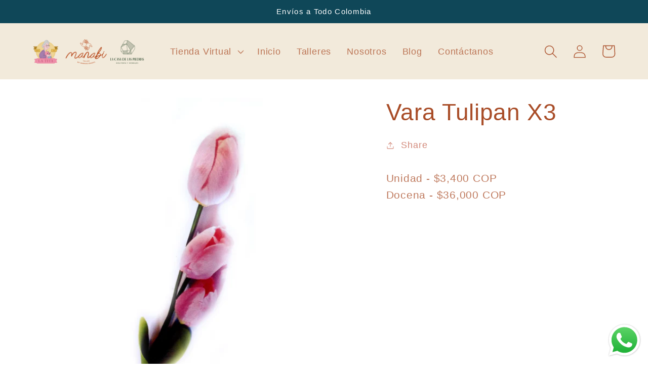

--- FILE ---
content_type: text/html; charset=utf-8
request_url: https://manabi.com.co/products/vara-tulipan-x3
body_size: 23879
content:
<!doctype html>
<html class="no-js" lang="es">
  <head>
    <meta charset="utf-8">
    <meta http-equiv="X-UA-Compatible" content="IE=edge">
    <meta name="viewport" content="width=device-width,initial-scale=1">
    <meta name="theme-color" content="">
    <link rel="canonical" href="https://manabi.com.co/products/vara-tulipan-x3">
    <link rel="preconnect" href="https://cdn.shopify.com" crossorigin><link rel="icon" type="image/png" href="//manabi.com.co/cdn/shop/files/120F252C-B1A4-4DAF-A881-1676D1873606.png?crop=center&height=32&v=1670414064&width=32"><title>
      Vara Tulipan X3
 &ndash; Manabi Taller</title>

    
      <meta name="description" content="Unidad - $3,400 COP Docena - $36,000 COP">
    

    

<meta property="og:site_name" content="Manabi Taller">
<meta property="og:url" content="https://manabi.com.co/products/vara-tulipan-x3">
<meta property="og:title" content="Vara Tulipan X3">
<meta property="og:type" content="product">
<meta property="og:description" content="Unidad - $3,400 COP Docena - $36,000 COP"><meta property="og:image" content="http://manabi.com.co/cdn/shop/products/Varatulipanx3.jpg?v=1588919388">
  <meta property="og:image:secure_url" content="https://manabi.com.co/cdn/shop/products/Varatulipanx3.jpg?v=1588919388">
  <meta property="og:image:width" content="1181">
  <meta property="og:image:height" content="1181"><meta property="og:price:amount" content="3,400.00">
  <meta property="og:price:currency" content="COP"><meta name="twitter:card" content="summary_large_image">
<meta name="twitter:title" content="Vara Tulipan X3">
<meta name="twitter:description" content="Unidad - $3,400 COP Docena - $36,000 COP">


    <script src="//manabi.com.co/cdn/shop/t/5/assets/global.js?v=149496944046504657681668293075" defer="defer"></script>
    <script>window.performance && window.performance.mark && window.performance.mark('shopify.content_for_header.start');</script><meta name="google-site-verification" content="g0pH5LAjNDN2kq_X0WXnT32COmNTtB-GiB7n4czwd-U">
<meta id="shopify-digital-wallet" name="shopify-digital-wallet" content="/37204263052/digital_wallets/dialog">
<link rel="alternate" type="application/json+oembed" href="https://manabi.com.co/products/vara-tulipan-x3.oembed">
<script async="async" src="/checkouts/internal/preloads.js?locale=es-CO"></script>
<script id="shopify-features" type="application/json">{"accessToken":"6185879fa4ac0062848910f5db0216a9","betas":["rich-media-storefront-analytics"],"domain":"manabi.com.co","predictiveSearch":true,"shopId":37204263052,"locale":"es"}</script>
<script>var Shopify = Shopify || {};
Shopify.shop = "linaressaab-store.myshopify.com";
Shopify.locale = "es";
Shopify.currency = {"active":"COP","rate":"1.0"};
Shopify.country = "CO";
Shopify.theme = {"name":"Colorblock","id":129698431116,"schema_name":"Colorblock","schema_version":"3.0.1","theme_store_id":1499,"role":"main"};
Shopify.theme.handle = "null";
Shopify.theme.style = {"id":null,"handle":null};
Shopify.cdnHost = "manabi.com.co/cdn";
Shopify.routes = Shopify.routes || {};
Shopify.routes.root = "/";</script>
<script type="module">!function(o){(o.Shopify=o.Shopify||{}).modules=!0}(window);</script>
<script>!function(o){function n(){var o=[];function n(){o.push(Array.prototype.slice.apply(arguments))}return n.q=o,n}var t=o.Shopify=o.Shopify||{};t.loadFeatures=n(),t.autoloadFeatures=n()}(window);</script>
<script id="shop-js-analytics" type="application/json">{"pageType":"product"}</script>
<script defer="defer" async type="module" src="//manabi.com.co/cdn/shopifycloud/shop-js/modules/v2/client.init-shop-cart-sync_-aut3ZVe.es.esm.js"></script>
<script defer="defer" async type="module" src="//manabi.com.co/cdn/shopifycloud/shop-js/modules/v2/chunk.common_jR-HGkUL.esm.js"></script>
<script type="module">
  await import("//manabi.com.co/cdn/shopifycloud/shop-js/modules/v2/client.init-shop-cart-sync_-aut3ZVe.es.esm.js");
await import("//manabi.com.co/cdn/shopifycloud/shop-js/modules/v2/chunk.common_jR-HGkUL.esm.js");

  window.Shopify.SignInWithShop?.initShopCartSync?.({"fedCMEnabled":true,"windoidEnabled":true});

</script>
<script>(function() {
  var isLoaded = false;
  function asyncLoad() {
    if (isLoaded) return;
    isLoaded = true;
    var urls = ["https:\/\/cdn.s3.pop-convert.com\/pcjs.production.min.js?unique_id=linaressaab-store.myshopify.com\u0026shop=linaressaab-store.myshopify.com","https:\/\/script.pop-convert.com\/new-micro\/production.pc.min.js?unique_id=linaressaab-store.myshopify.com\u0026shop=linaressaab-store.myshopify.com","https:\/\/static.klaviyo.com\/onsite\/js\/SjS25t\/klaviyo.js?company_id=SjS25t\u0026shop=linaressaab-store.myshopify.com"];
    for (var i = 0; i < urls.length; i++) {
      var s = document.createElement('script');
      s.type = 'text/javascript';
      s.async = true;
      s.src = urls[i];
      var x = document.getElementsByTagName('script')[0];
      x.parentNode.insertBefore(s, x);
    }
  };
  if(window.attachEvent) {
    window.attachEvent('onload', asyncLoad);
  } else {
    window.addEventListener('load', asyncLoad, false);
  }
})();</script>
<script id="__st">var __st={"a":37204263052,"offset":-18000,"reqid":"94d05a55-d5ec-421f-80a9-f985a30f4165-1768944185","pageurl":"manabi.com.co\/products\/vara-tulipan-x3","u":"0c5a076402af","p":"product","rtyp":"product","rid":4958760435852};</script>
<script>window.ShopifyPaypalV4VisibilityTracking = true;</script>
<script id="captcha-bootstrap">!function(){'use strict';const t='contact',e='account',n='new_comment',o=[[t,t],['blogs',n],['comments',n],[t,'customer']],c=[[e,'customer_login'],[e,'guest_login'],[e,'recover_customer_password'],[e,'create_customer']],r=t=>t.map((([t,e])=>`form[action*='/${t}']:not([data-nocaptcha='true']) input[name='form_type'][value='${e}']`)).join(','),a=t=>()=>t?[...document.querySelectorAll(t)].map((t=>t.form)):[];function s(){const t=[...o],e=r(t);return a(e)}const i='password',u='form_key',d=['recaptcha-v3-token','g-recaptcha-response','h-captcha-response',i],f=()=>{try{return window.sessionStorage}catch{return}},m='__shopify_v',_=t=>t.elements[u];function p(t,e,n=!1){try{const o=window.sessionStorage,c=JSON.parse(o.getItem(e)),{data:r}=function(t){const{data:e,action:n}=t;return t[m]||n?{data:e,action:n}:{data:t,action:n}}(c);for(const[e,n]of Object.entries(r))t.elements[e]&&(t.elements[e].value=n);n&&o.removeItem(e)}catch(o){console.error('form repopulation failed',{error:o})}}const l='form_type',E='cptcha';function T(t){t.dataset[E]=!0}const w=window,h=w.document,L='Shopify',v='ce_forms',y='captcha';let A=!1;((t,e)=>{const n=(g='f06e6c50-85a8-45c8-87d0-21a2b65856fe',I='https://cdn.shopify.com/shopifycloud/storefront-forms-hcaptcha/ce_storefront_forms_captcha_hcaptcha.v1.5.2.iife.js',D={infoText:'Protegido por hCaptcha',privacyText:'Privacidad',termsText:'Términos'},(t,e,n)=>{const o=w[L][v],c=o.bindForm;if(c)return c(t,g,e,D).then(n);var r;o.q.push([[t,g,e,D],n]),r=I,A||(h.body.append(Object.assign(h.createElement('script'),{id:'captcha-provider',async:!0,src:r})),A=!0)});var g,I,D;w[L]=w[L]||{},w[L][v]=w[L][v]||{},w[L][v].q=[],w[L][y]=w[L][y]||{},w[L][y].protect=function(t,e){n(t,void 0,e),T(t)},Object.freeze(w[L][y]),function(t,e,n,w,h,L){const[v,y,A,g]=function(t,e,n){const i=e?o:[],u=t?c:[],d=[...i,...u],f=r(d),m=r(i),_=r(d.filter((([t,e])=>n.includes(e))));return[a(f),a(m),a(_),s()]}(w,h,L),I=t=>{const e=t.target;return e instanceof HTMLFormElement?e:e&&e.form},D=t=>v().includes(t);t.addEventListener('submit',(t=>{const e=I(t);if(!e)return;const n=D(e)&&!e.dataset.hcaptchaBound&&!e.dataset.recaptchaBound,o=_(e),c=g().includes(e)&&(!o||!o.value);(n||c)&&t.preventDefault(),c&&!n&&(function(t){try{if(!f())return;!function(t){const e=f();if(!e)return;const n=_(t);if(!n)return;const o=n.value;o&&e.removeItem(o)}(t);const e=Array.from(Array(32),(()=>Math.random().toString(36)[2])).join('');!function(t,e){_(t)||t.append(Object.assign(document.createElement('input'),{type:'hidden',name:u})),t.elements[u].value=e}(t,e),function(t,e){const n=f();if(!n)return;const o=[...t.querySelectorAll(`input[type='${i}']`)].map((({name:t})=>t)),c=[...d,...o],r={};for(const[a,s]of new FormData(t).entries())c.includes(a)||(r[a]=s);n.setItem(e,JSON.stringify({[m]:1,action:t.action,data:r}))}(t,e)}catch(e){console.error('failed to persist form',e)}}(e),e.submit())}));const S=(t,e)=>{t&&!t.dataset[E]&&(n(t,e.some((e=>e===t))),T(t))};for(const o of['focusin','change'])t.addEventListener(o,(t=>{const e=I(t);D(e)&&S(e,y())}));const B=e.get('form_key'),M=e.get(l),P=B&&M;t.addEventListener('DOMContentLoaded',(()=>{const t=y();if(P)for(const e of t)e.elements[l].value===M&&p(e,B);[...new Set([...A(),...v().filter((t=>'true'===t.dataset.shopifyCaptcha))])].forEach((e=>S(e,t)))}))}(h,new URLSearchParams(w.location.search),n,t,e,['guest_login'])})(!0,!0)}();</script>
<script integrity="sha256-4kQ18oKyAcykRKYeNunJcIwy7WH5gtpwJnB7kiuLZ1E=" data-source-attribution="shopify.loadfeatures" defer="defer" src="//manabi.com.co/cdn/shopifycloud/storefront/assets/storefront/load_feature-a0a9edcb.js" crossorigin="anonymous"></script>
<script data-source-attribution="shopify.dynamic_checkout.dynamic.init">var Shopify=Shopify||{};Shopify.PaymentButton=Shopify.PaymentButton||{isStorefrontPortableWallets:!0,init:function(){window.Shopify.PaymentButton.init=function(){};var t=document.createElement("script");t.src="https://manabi.com.co/cdn/shopifycloud/portable-wallets/latest/portable-wallets.es.js",t.type="module",document.head.appendChild(t)}};
</script>
<script data-source-attribution="shopify.dynamic_checkout.buyer_consent">
  function portableWalletsHideBuyerConsent(e){var t=document.getElementById("shopify-buyer-consent"),n=document.getElementById("shopify-subscription-policy-button");t&&n&&(t.classList.add("hidden"),t.setAttribute("aria-hidden","true"),n.removeEventListener("click",e))}function portableWalletsShowBuyerConsent(e){var t=document.getElementById("shopify-buyer-consent"),n=document.getElementById("shopify-subscription-policy-button");t&&n&&(t.classList.remove("hidden"),t.removeAttribute("aria-hidden"),n.addEventListener("click",e))}window.Shopify?.PaymentButton&&(window.Shopify.PaymentButton.hideBuyerConsent=portableWalletsHideBuyerConsent,window.Shopify.PaymentButton.showBuyerConsent=portableWalletsShowBuyerConsent);
</script>
<script data-source-attribution="shopify.dynamic_checkout.cart.bootstrap">document.addEventListener("DOMContentLoaded",(function(){function t(){return document.querySelector("shopify-accelerated-checkout-cart, shopify-accelerated-checkout")}if(t())Shopify.PaymentButton.init();else{new MutationObserver((function(e,n){t()&&(Shopify.PaymentButton.init(),n.disconnect())})).observe(document.body,{childList:!0,subtree:!0})}}));
</script>
<script id="sections-script" data-sections="header,footer" defer="defer" src="//manabi.com.co/cdn/shop/t/5/compiled_assets/scripts.js?v=636"></script>
<script>window.performance && window.performance.mark && window.performance.mark('shopify.content_for_header.end');</script>


    <style data-shopify>
      
      
      
      
      

      :root {
        --font-body-family: "system_ui", -apple-system, 'Segoe UI', Roboto, 'Helvetica Neue', 'Noto Sans', 'Liberation Sans', Arial, sans-serif, 'Apple Color Emoji', 'Segoe UI Emoji', 'Segoe UI Symbol', 'Noto Color Emoji';
        --font-body-style: normal;
        --font-body-weight: 400;
        --font-body-weight-bold: 700;

        --font-heading-family: "system_ui", -apple-system, 'Segoe UI', Roboto, 'Helvetica Neue', 'Noto Sans', 'Liberation Sans', Arial, sans-serif, 'Apple Color Emoji', 'Segoe UI Emoji', 'Segoe UI Symbol', 'Noto Color Emoji';
        --font-heading-style: normal;
        --font-heading-weight: 400;

        --font-body-scale: 1.3;
        --font-heading-scale: 0.8846153846153846;

        --color-base-text: 169, 77, 40;
        --color-shadow: 169, 77, 40;
        --color-base-background-1: 255, 255, 255;
        --color-base-background-2: 242, 234, 219;
        --color-base-solid-button-labels: 255, 255, 255;
        --color-base-outline-button-labels: 210, 136, 121;
        --color-base-accent-1: 15, 71, 88;
        --color-base-accent-2: 169, 77, 40;
        --payment-terms-background-color: #ffffff;

        --gradient-base-background-1: #ffffff;
        --gradient-base-background-2: #f2eadb;
        --gradient-base-accent-1: #0f4758;
        --gradient-base-accent-2: #a94d28;

        --media-padding: px;
        --media-border-opacity: 0.1;
        --media-border-width: 0px;
        --media-radius: 0px;
        --media-shadow-opacity: 0.0;
        --media-shadow-horizontal-offset: 0px;
        --media-shadow-vertical-offset: 0px;
        --media-shadow-blur-radius: 5px;
        --media-shadow-visible: 0;

        --page-width: 100rem;
        --page-width-margin: 0rem;

        --product-card-image-padding: 0.0rem;
        --product-card-corner-radius: 0.0rem;
        --product-card-text-alignment: left;
        --product-card-border-width: 0.0rem;
        --product-card-border-opacity: 0.1;
        --product-card-shadow-opacity: 0.0;
        --product-card-shadow-visible: 0;
        --product-card-shadow-horizontal-offset: 0.0rem;
        --product-card-shadow-vertical-offset: 0.4rem;
        --product-card-shadow-blur-radius: 0.5rem;

        --collection-card-image-padding: 0.0rem;
        --collection-card-corner-radius: 0.0rem;
        --collection-card-text-alignment: left;
        --collection-card-border-width: 0.0rem;
        --collection-card-border-opacity: 0.1;
        --collection-card-shadow-opacity: 0.0;
        --collection-card-shadow-visible: 0;
        --collection-card-shadow-horizontal-offset: 0.0rem;
        --collection-card-shadow-vertical-offset: 0.4rem;
        --collection-card-shadow-blur-radius: 0.5rem;

        --blog-card-image-padding: 0.0rem;
        --blog-card-corner-radius: 0.0rem;
        --blog-card-text-alignment: left;
        --blog-card-border-width: 0.0rem;
        --blog-card-border-opacity: 0.1;
        --blog-card-shadow-opacity: 0.0;
        --blog-card-shadow-visible: 0;
        --blog-card-shadow-horizontal-offset: 0.0rem;
        --blog-card-shadow-vertical-offset: 0.4rem;
        --blog-card-shadow-blur-radius: 0.5rem;

        --badge-corner-radius: 1.6rem;

        --popup-border-width: 1px;
        --popup-border-opacity: 0.1;
        --popup-corner-radius: 16px;
        --popup-shadow-opacity: 0.0;
        --popup-shadow-horizontal-offset: 0px;
        --popup-shadow-vertical-offset: 4px;
        --popup-shadow-blur-radius: 5px;

        --drawer-border-width: 1px;
        --drawer-border-opacity: 0.1;
        --drawer-shadow-opacity: 0.0;
        --drawer-shadow-horizontal-offset: 0px;
        --drawer-shadow-vertical-offset: 4px;
        --drawer-shadow-blur-radius: 5px;

        --spacing-sections-desktop: 0px;
        --spacing-sections-mobile: 0px;

        --grid-desktop-vertical-spacing: 16px;
        --grid-desktop-horizontal-spacing: 16px;
        --grid-mobile-vertical-spacing: 8px;
        --grid-mobile-horizontal-spacing: 8px;

        --text-boxes-border-opacity: 0.1;
        --text-boxes-border-width: 0px;
        --text-boxes-radius: 0px;
        --text-boxes-shadow-opacity: 0.0;
        --text-boxes-shadow-visible: 0;
        --text-boxes-shadow-horizontal-offset: 0px;
        --text-boxes-shadow-vertical-offset: 4px;
        --text-boxes-shadow-blur-radius: 5px;

        --buttons-radius: 0px;
        --buttons-radius-outset: 0px;
        --buttons-border-width: 1px;
        --buttons-border-opacity: 1.0;
        --buttons-shadow-opacity: 0.0;
        --buttons-shadow-visible: 0;
        --buttons-shadow-horizontal-offset: 0px;
        --buttons-shadow-vertical-offset: 4px;
        --buttons-shadow-blur-radius: 5px;
        --buttons-border-offset: 0px;

        --inputs-radius: 0px;
        --inputs-border-width: 1px;
        --inputs-border-opacity: 1.0;
        --inputs-shadow-opacity: 0.0;
        --inputs-shadow-horizontal-offset: 0px;
        --inputs-margin-offset: 0px;
        --inputs-shadow-vertical-offset: 4px;
        --inputs-shadow-blur-radius: 5px;
        --inputs-radius-outset: 0px;

        --variant-pills-radius: 0px;
        --variant-pills-border-width: 1px;
        --variant-pills-border-opacity: 1.0;
        --variant-pills-shadow-opacity: 0.0;
        --variant-pills-shadow-horizontal-offset: 0px;
        --variant-pills-shadow-vertical-offset: 4px;
        --variant-pills-shadow-blur-radius: 5px;
      }

      *,
      *::before,
      *::after {
        box-sizing: inherit;
      }

      html {
        box-sizing: border-box;
        font-size: calc(var(--font-body-scale) * 62.5%);
        height: 100%;
      }

      body {
        display: grid;
        grid-template-rows: auto auto 1fr auto;
        grid-template-columns: 100%;
        min-height: 100%;
        margin: 0;
        font-size: 1.5rem;
        letter-spacing: 0.06rem;
        line-height: calc(1 + 0.8 / var(--font-body-scale));
        font-family: var(--font-body-family);
        font-style: var(--font-body-style);
        font-weight: var(--font-body-weight);
      }

      @media screen and (min-width: 750px) {
        body {
          font-size: 1.6rem;
        }
      }
    </style>

    <link href="//manabi.com.co/cdn/shop/t/5/assets/base.css?v=88290808517547527771668293077" rel="stylesheet" type="text/css" media="all" />
<link rel="stylesheet" href="//manabi.com.co/cdn/shop/t/5/assets/component-predictive-search.css?v=83512081251802922551668293073" media="print" onload="this.media='all'"><script>document.documentElement.className = document.documentElement.className.replace('no-js', 'js');
    if (Shopify.designMode) {
      document.documentElement.classList.add('shopify-design-mode');
    }
    </script>
  <!-- BEGIN app block: shopify://apps/klaviyo-email-marketing-sms/blocks/klaviyo-onsite-embed/2632fe16-c075-4321-a88b-50b567f42507 -->















  <script>
    window.klaviyoReviewsProductDesignMode = false
  </script>







<!-- END app block --><script src="https://cdn.shopify.com/extensions/019b8d54-2388-79d8-becc-d32a3afe2c7a/omnisend-50/assets/omnisend-in-shop.js" type="text/javascript" defer="defer"></script>
<script src="https://cdn.shopify.com/extensions/019b6dda-9f81-7c8b-b5f5-7756ae4a26fb/dondy-whatsapp-chat-widget-85/assets/ChatBubble.js" type="text/javascript" defer="defer"></script>
<link href="https://cdn.shopify.com/extensions/019b6dda-9f81-7c8b-b5f5-7756ae4a26fb/dondy-whatsapp-chat-widget-85/assets/ChatBubble.css" rel="stylesheet" type="text/css" media="all">
<link href="https://monorail-edge.shopifysvc.com" rel="dns-prefetch">
<script>(function(){if ("sendBeacon" in navigator && "performance" in window) {try {var session_token_from_headers = performance.getEntriesByType('navigation')[0].serverTiming.find(x => x.name == '_s').description;} catch {var session_token_from_headers = undefined;}var session_cookie_matches = document.cookie.match(/_shopify_s=([^;]*)/);var session_token_from_cookie = session_cookie_matches && session_cookie_matches.length === 2 ? session_cookie_matches[1] : "";var session_token = session_token_from_headers || session_token_from_cookie || "";function handle_abandonment_event(e) {var entries = performance.getEntries().filter(function(entry) {return /monorail-edge.shopifysvc.com/.test(entry.name);});if (!window.abandonment_tracked && entries.length === 0) {window.abandonment_tracked = true;var currentMs = Date.now();var navigation_start = performance.timing.navigationStart;var payload = {shop_id: 37204263052,url: window.location.href,navigation_start,duration: currentMs - navigation_start,session_token,page_type: "product"};window.navigator.sendBeacon("https://monorail-edge.shopifysvc.com/v1/produce", JSON.stringify({schema_id: "online_store_buyer_site_abandonment/1.1",payload: payload,metadata: {event_created_at_ms: currentMs,event_sent_at_ms: currentMs}}));}}window.addEventListener('pagehide', handle_abandonment_event);}}());</script>
<script id="web-pixels-manager-setup">(function e(e,d,r,n,o){if(void 0===o&&(o={}),!Boolean(null===(a=null===(i=window.Shopify)||void 0===i?void 0:i.analytics)||void 0===a?void 0:a.replayQueue)){var i,a;window.Shopify=window.Shopify||{};var t=window.Shopify;t.analytics=t.analytics||{};var s=t.analytics;s.replayQueue=[],s.publish=function(e,d,r){return s.replayQueue.push([e,d,r]),!0};try{self.performance.mark("wpm:start")}catch(e){}var l=function(){var e={modern:/Edge?\/(1{2}[4-9]|1[2-9]\d|[2-9]\d{2}|\d{4,})\.\d+(\.\d+|)|Firefox\/(1{2}[4-9]|1[2-9]\d|[2-9]\d{2}|\d{4,})\.\d+(\.\d+|)|Chrom(ium|e)\/(9{2}|\d{3,})\.\d+(\.\d+|)|(Maci|X1{2}).+ Version\/(15\.\d+|(1[6-9]|[2-9]\d|\d{3,})\.\d+)([,.]\d+|)( \(\w+\)|)( Mobile\/\w+|) Safari\/|Chrome.+OPR\/(9{2}|\d{3,})\.\d+\.\d+|(CPU[ +]OS|iPhone[ +]OS|CPU[ +]iPhone|CPU IPhone OS|CPU iPad OS)[ +]+(15[._]\d+|(1[6-9]|[2-9]\d|\d{3,})[._]\d+)([._]\d+|)|Android:?[ /-](13[3-9]|1[4-9]\d|[2-9]\d{2}|\d{4,})(\.\d+|)(\.\d+|)|Android.+Firefox\/(13[5-9]|1[4-9]\d|[2-9]\d{2}|\d{4,})\.\d+(\.\d+|)|Android.+Chrom(ium|e)\/(13[3-9]|1[4-9]\d|[2-9]\d{2}|\d{4,})\.\d+(\.\d+|)|SamsungBrowser\/([2-9]\d|\d{3,})\.\d+/,legacy:/Edge?\/(1[6-9]|[2-9]\d|\d{3,})\.\d+(\.\d+|)|Firefox\/(5[4-9]|[6-9]\d|\d{3,})\.\d+(\.\d+|)|Chrom(ium|e)\/(5[1-9]|[6-9]\d|\d{3,})\.\d+(\.\d+|)([\d.]+$|.*Safari\/(?![\d.]+ Edge\/[\d.]+$))|(Maci|X1{2}).+ Version\/(10\.\d+|(1[1-9]|[2-9]\d|\d{3,})\.\d+)([,.]\d+|)( \(\w+\)|)( Mobile\/\w+|) Safari\/|Chrome.+OPR\/(3[89]|[4-9]\d|\d{3,})\.\d+\.\d+|(CPU[ +]OS|iPhone[ +]OS|CPU[ +]iPhone|CPU IPhone OS|CPU iPad OS)[ +]+(10[._]\d+|(1[1-9]|[2-9]\d|\d{3,})[._]\d+)([._]\d+|)|Android:?[ /-](13[3-9]|1[4-9]\d|[2-9]\d{2}|\d{4,})(\.\d+|)(\.\d+|)|Mobile Safari.+OPR\/([89]\d|\d{3,})\.\d+\.\d+|Android.+Firefox\/(13[5-9]|1[4-9]\d|[2-9]\d{2}|\d{4,})\.\d+(\.\d+|)|Android.+Chrom(ium|e)\/(13[3-9]|1[4-9]\d|[2-9]\d{2}|\d{4,})\.\d+(\.\d+|)|Android.+(UC? ?Browser|UCWEB|U3)[ /]?(15\.([5-9]|\d{2,})|(1[6-9]|[2-9]\d|\d{3,})\.\d+)\.\d+|SamsungBrowser\/(5\.\d+|([6-9]|\d{2,})\.\d+)|Android.+MQ{2}Browser\/(14(\.(9|\d{2,})|)|(1[5-9]|[2-9]\d|\d{3,})(\.\d+|))(\.\d+|)|K[Aa][Ii]OS\/(3\.\d+|([4-9]|\d{2,})\.\d+)(\.\d+|)/},d=e.modern,r=e.legacy,n=navigator.userAgent;return n.match(d)?"modern":n.match(r)?"legacy":"unknown"}(),u="modern"===l?"modern":"legacy",c=(null!=n?n:{modern:"",legacy:""})[u],f=function(e){return[e.baseUrl,"/wpm","/b",e.hashVersion,"modern"===e.buildTarget?"m":"l",".js"].join("")}({baseUrl:d,hashVersion:r,buildTarget:u}),m=function(e){var d=e.version,r=e.bundleTarget,n=e.surface,o=e.pageUrl,i=e.monorailEndpoint;return{emit:function(e){var a=e.status,t=e.errorMsg,s=(new Date).getTime(),l=JSON.stringify({metadata:{event_sent_at_ms:s},events:[{schema_id:"web_pixels_manager_load/3.1",payload:{version:d,bundle_target:r,page_url:o,status:a,surface:n,error_msg:t},metadata:{event_created_at_ms:s}}]});if(!i)return console&&console.warn&&console.warn("[Web Pixels Manager] No Monorail endpoint provided, skipping logging."),!1;try{return self.navigator.sendBeacon.bind(self.navigator)(i,l)}catch(e){}var u=new XMLHttpRequest;try{return u.open("POST",i,!0),u.setRequestHeader("Content-Type","text/plain"),u.send(l),!0}catch(e){return console&&console.warn&&console.warn("[Web Pixels Manager] Got an unhandled error while logging to Monorail."),!1}}}}({version:r,bundleTarget:l,surface:e.surface,pageUrl:self.location.href,monorailEndpoint:e.monorailEndpoint});try{o.browserTarget=l,function(e){var d=e.src,r=e.async,n=void 0===r||r,o=e.onload,i=e.onerror,a=e.sri,t=e.scriptDataAttributes,s=void 0===t?{}:t,l=document.createElement("script"),u=document.querySelector("head"),c=document.querySelector("body");if(l.async=n,l.src=d,a&&(l.integrity=a,l.crossOrigin="anonymous"),s)for(var f in s)if(Object.prototype.hasOwnProperty.call(s,f))try{l.dataset[f]=s[f]}catch(e){}if(o&&l.addEventListener("load",o),i&&l.addEventListener("error",i),u)u.appendChild(l);else{if(!c)throw new Error("Did not find a head or body element to append the script");c.appendChild(l)}}({src:f,async:!0,onload:function(){if(!function(){var e,d;return Boolean(null===(d=null===(e=window.Shopify)||void 0===e?void 0:e.analytics)||void 0===d?void 0:d.initialized)}()){var d=window.webPixelsManager.init(e)||void 0;if(d){var r=window.Shopify.analytics;r.replayQueue.forEach((function(e){var r=e[0],n=e[1],o=e[2];d.publishCustomEvent(r,n,o)})),r.replayQueue=[],r.publish=d.publishCustomEvent,r.visitor=d.visitor,r.initialized=!0}}},onerror:function(){return m.emit({status:"failed",errorMsg:"".concat(f," has failed to load")})},sri:function(e){var d=/^sha384-[A-Za-z0-9+/=]+$/;return"string"==typeof e&&d.test(e)}(c)?c:"",scriptDataAttributes:o}),m.emit({status:"loading"})}catch(e){m.emit({status:"failed",errorMsg:(null==e?void 0:e.message)||"Unknown error"})}}})({shopId: 37204263052,storefrontBaseUrl: "https://manabi.com.co",extensionsBaseUrl: "https://extensions.shopifycdn.com/cdn/shopifycloud/web-pixels-manager",monorailEndpoint: "https://monorail-edge.shopifysvc.com/unstable/produce_batch",surface: "storefront-renderer",enabledBetaFlags: ["2dca8a86"],webPixelsConfigList: [{"id":"566100108","configuration":"{\"config\":\"{\\\"pixel_id\\\":\\\"AW-617145968\\\",\\\"target_country\\\":\\\"CO\\\",\\\"gtag_events\\\":[{\\\"type\\\":\\\"page_view\\\",\\\"action_label\\\":\\\"AW-617145968\\\/tRVvCKKiktYBEPDMo6YC\\\"},{\\\"type\\\":\\\"purchase\\\",\\\"action_label\\\":\\\"AW-617145968\\\/x8LrCKWiktYBEPDMo6YC\\\"},{\\\"type\\\":\\\"view_item\\\",\\\"action_label\\\":\\\"AW-617145968\\\/2UZHCKiiktYBEPDMo6YC\\\"},{\\\"type\\\":\\\"add_to_cart\\\",\\\"action_label\\\":\\\"AW-617145968\\\/1JlyCKuiktYBEPDMo6YC\\\"},{\\\"type\\\":\\\"begin_checkout\\\",\\\"action_label\\\":\\\"AW-617145968\\\/DNBVCK6iktYBEPDMo6YC\\\"},{\\\"type\\\":\\\"search\\\",\\\"action_label\\\":\\\"AW-617145968\\\/pNSfCLGiktYBEPDMo6YC\\\"},{\\\"type\\\":\\\"add_payment_info\\\",\\\"action_label\\\":\\\"AW-617145968\\\/njQ9CLSiktYBEPDMo6YC\\\"}],\\\"enable_monitoring_mode\\\":false}\"}","eventPayloadVersion":"v1","runtimeContext":"OPEN","scriptVersion":"b2a88bafab3e21179ed38636efcd8a93","type":"APP","apiClientId":1780363,"privacyPurposes":[],"dataSharingAdjustments":{"protectedCustomerApprovalScopes":["read_customer_address","read_customer_email","read_customer_name","read_customer_personal_data","read_customer_phone"]}},{"id":"119865484","configuration":"{\"pixel_id\":\"279542866710530\",\"pixel_type\":\"facebook_pixel\",\"metaapp_system_user_token\":\"-\"}","eventPayloadVersion":"v1","runtimeContext":"OPEN","scriptVersion":"ca16bc87fe92b6042fbaa3acc2fbdaa6","type":"APP","apiClientId":2329312,"privacyPurposes":["ANALYTICS","MARKETING","SALE_OF_DATA"],"dataSharingAdjustments":{"protectedCustomerApprovalScopes":["read_customer_address","read_customer_email","read_customer_name","read_customer_personal_data","read_customer_phone"]}},{"id":"79593612","eventPayloadVersion":"v1","runtimeContext":"LAX","scriptVersion":"1","type":"CUSTOM","privacyPurposes":["ANALYTICS"],"name":"Google Analytics tag (migrated)"},{"id":"shopify-app-pixel","configuration":"{}","eventPayloadVersion":"v1","runtimeContext":"STRICT","scriptVersion":"0450","apiClientId":"shopify-pixel","type":"APP","privacyPurposes":["ANALYTICS","MARKETING"]},{"id":"shopify-custom-pixel","eventPayloadVersion":"v1","runtimeContext":"LAX","scriptVersion":"0450","apiClientId":"shopify-pixel","type":"CUSTOM","privacyPurposes":["ANALYTICS","MARKETING"]}],isMerchantRequest: false,initData: {"shop":{"name":"Manabi Taller","paymentSettings":{"currencyCode":"COP"},"myshopifyDomain":"linaressaab-store.myshopify.com","countryCode":"CO","storefrontUrl":"https:\/\/manabi.com.co"},"customer":null,"cart":null,"checkout":null,"productVariants":[{"price":{"amount":3400.0,"currencyCode":"COP"},"product":{"title":"Vara Tulipan X3","vendor":"Adornos de la Tita","id":"4958760435852","untranslatedTitle":"Vara Tulipan X3","url":"\/products\/vara-tulipan-x3","type":"Vara"},"id":"33546718281868","image":{"src":"\/\/manabi.com.co\/cdn\/shop\/products\/Varatulipanx3.jpg?v=1588919388"},"sku":null,"title":"Unidad \/ 112","untranslatedTitle":"Unidad \/ 112"},{"price":{"amount":3400.0,"currencyCode":"COP"},"product":{"title":"Vara Tulipan X3","vendor":"Adornos de la Tita","id":"4958760435852","untranslatedTitle":"Vara Tulipan X3","url":"\/products\/vara-tulipan-x3","type":"Vara"},"id":"33546718314636","image":{"src":"\/\/manabi.com.co\/cdn\/shop\/products\/Varatulipanx3.jpg?v=1588919388"},"sku":null,"title":"Unidad \/ 115","untranslatedTitle":"Unidad \/ 115"},{"price":{"amount":3400.0,"currencyCode":"COP"},"product":{"title":"Vara Tulipan X3","vendor":"Adornos de la Tita","id":"4958760435852","untranslatedTitle":"Vara Tulipan X3","url":"\/products\/vara-tulipan-x3","type":"Vara"},"id":"33546718347404","image":{"src":"\/\/manabi.com.co\/cdn\/shop\/products\/Varatulipanx3.jpg?v=1588919388"},"sku":null,"title":"Unidad \/ 117","untranslatedTitle":"Unidad \/ 117"},{"price":{"amount":3400.0,"currencyCode":"COP"},"product":{"title":"Vara Tulipan X3","vendor":"Adornos de la Tita","id":"4958760435852","untranslatedTitle":"Vara Tulipan X3","url":"\/products\/vara-tulipan-x3","type":"Vara"},"id":"33546718380172","image":{"src":"\/\/manabi.com.co\/cdn\/shop\/products\/Varatulipanx3.jpg?v=1588919388"},"sku":null,"title":"Unidad \/ 166","untranslatedTitle":"Unidad \/ 166"},{"price":{"amount":3400.0,"currencyCode":"COP"},"product":{"title":"Vara Tulipan X3","vendor":"Adornos de la Tita","id":"4958760435852","untranslatedTitle":"Vara Tulipan X3","url":"\/products\/vara-tulipan-x3","type":"Vara"},"id":"33546718412940","image":{"src":"\/\/manabi.com.co\/cdn\/shop\/products\/Varatulipanx3.jpg?v=1588919388"},"sku":null,"title":"Unidad \/ 191","untranslatedTitle":"Unidad \/ 191"},{"price":{"amount":3400.0,"currencyCode":"COP"},"product":{"title":"Vara Tulipan X3","vendor":"Adornos de la Tita","id":"4958760435852","untranslatedTitle":"Vara Tulipan X3","url":"\/products\/vara-tulipan-x3","type":"Vara"},"id":"33546718445708","image":{"src":"\/\/manabi.com.co\/cdn\/shop\/products\/Varatulipanx3.jpg?v=1588919388"},"sku":null,"title":"Unidad \/ 212","untranslatedTitle":"Unidad \/ 212"},{"price":{"amount":36000.0,"currencyCode":"COP"},"product":{"title":"Vara Tulipan X3","vendor":"Adornos de la Tita","id":"4958760435852","untranslatedTitle":"Vara Tulipan X3","url":"\/products\/vara-tulipan-x3","type":"Vara"},"id":"33546718478476","image":{"src":"\/\/manabi.com.co\/cdn\/shop\/products\/Varatulipanx3.jpg?v=1588919388"},"sku":null,"title":"Docena \/ 112","untranslatedTitle":"Docena \/ 112"},{"price":{"amount":36000.0,"currencyCode":"COP"},"product":{"title":"Vara Tulipan X3","vendor":"Adornos de la Tita","id":"4958760435852","untranslatedTitle":"Vara Tulipan X3","url":"\/products\/vara-tulipan-x3","type":"Vara"},"id":"33546718511244","image":{"src":"\/\/manabi.com.co\/cdn\/shop\/products\/Varatulipanx3.jpg?v=1588919388"},"sku":null,"title":"Docena \/ 115","untranslatedTitle":"Docena \/ 115"},{"price":{"amount":36000.0,"currencyCode":"COP"},"product":{"title":"Vara Tulipan X3","vendor":"Adornos de la Tita","id":"4958760435852","untranslatedTitle":"Vara Tulipan X3","url":"\/products\/vara-tulipan-x3","type":"Vara"},"id":"33546718544012","image":{"src":"\/\/manabi.com.co\/cdn\/shop\/products\/Varatulipanx3.jpg?v=1588919388"},"sku":null,"title":"Docena \/ 117","untranslatedTitle":"Docena \/ 117"},{"price":{"amount":36000.0,"currencyCode":"COP"},"product":{"title":"Vara Tulipan X3","vendor":"Adornos de la Tita","id":"4958760435852","untranslatedTitle":"Vara Tulipan X3","url":"\/products\/vara-tulipan-x3","type":"Vara"},"id":"33546718576780","image":{"src":"\/\/manabi.com.co\/cdn\/shop\/products\/Varatulipanx3.jpg?v=1588919388"},"sku":null,"title":"Docena \/ 166","untranslatedTitle":"Docena \/ 166"},{"price":{"amount":36000.0,"currencyCode":"COP"},"product":{"title":"Vara Tulipan X3","vendor":"Adornos de la Tita","id":"4958760435852","untranslatedTitle":"Vara Tulipan X3","url":"\/products\/vara-tulipan-x3","type":"Vara"},"id":"33546718609548","image":{"src":"\/\/manabi.com.co\/cdn\/shop\/products\/Varatulipanx3.jpg?v=1588919388"},"sku":null,"title":"Docena \/ 191","untranslatedTitle":"Docena \/ 191"},{"price":{"amount":36000.0,"currencyCode":"COP"},"product":{"title":"Vara Tulipan X3","vendor":"Adornos de la Tita","id":"4958760435852","untranslatedTitle":"Vara Tulipan X3","url":"\/products\/vara-tulipan-x3","type":"Vara"},"id":"33546718642316","image":{"src":"\/\/manabi.com.co\/cdn\/shop\/products\/Varatulipanx3.jpg?v=1588919388"},"sku":null,"title":"Docena \/ 212","untranslatedTitle":"Docena \/ 212"}],"purchasingCompany":null},},"https://manabi.com.co/cdn","fcfee988w5aeb613cpc8e4bc33m6693e112",{"modern":"","legacy":""},{"shopId":"37204263052","storefrontBaseUrl":"https:\/\/manabi.com.co","extensionBaseUrl":"https:\/\/extensions.shopifycdn.com\/cdn\/shopifycloud\/web-pixels-manager","surface":"storefront-renderer","enabledBetaFlags":"[\"2dca8a86\"]","isMerchantRequest":"false","hashVersion":"fcfee988w5aeb613cpc8e4bc33m6693e112","publish":"custom","events":"[[\"page_viewed\",{}],[\"product_viewed\",{\"productVariant\":{\"price\":{\"amount\":3400.0,\"currencyCode\":\"COP\"},\"product\":{\"title\":\"Vara Tulipan X3\",\"vendor\":\"Adornos de la Tita\",\"id\":\"4958760435852\",\"untranslatedTitle\":\"Vara Tulipan X3\",\"url\":\"\/products\/vara-tulipan-x3\",\"type\":\"Vara\"},\"id\":\"33546718281868\",\"image\":{\"src\":\"\/\/manabi.com.co\/cdn\/shop\/products\/Varatulipanx3.jpg?v=1588919388\"},\"sku\":null,\"title\":\"Unidad \/ 112\",\"untranslatedTitle\":\"Unidad \/ 112\"}}]]"});</script><script>
  window.ShopifyAnalytics = window.ShopifyAnalytics || {};
  window.ShopifyAnalytics.meta = window.ShopifyAnalytics.meta || {};
  window.ShopifyAnalytics.meta.currency = 'COP';
  var meta = {"product":{"id":4958760435852,"gid":"gid:\/\/shopify\/Product\/4958760435852","vendor":"Adornos de la Tita","type":"Vara","handle":"vara-tulipan-x3","variants":[{"id":33546718281868,"price":340000,"name":"Vara Tulipan X3 - Unidad \/ 112","public_title":"Unidad \/ 112","sku":null},{"id":33546718314636,"price":340000,"name":"Vara Tulipan X3 - Unidad \/ 115","public_title":"Unidad \/ 115","sku":null},{"id":33546718347404,"price":340000,"name":"Vara Tulipan X3 - Unidad \/ 117","public_title":"Unidad \/ 117","sku":null},{"id":33546718380172,"price":340000,"name":"Vara Tulipan X3 - Unidad \/ 166","public_title":"Unidad \/ 166","sku":null},{"id":33546718412940,"price":340000,"name":"Vara Tulipan X3 - Unidad \/ 191","public_title":"Unidad \/ 191","sku":null},{"id":33546718445708,"price":340000,"name":"Vara Tulipan X3 - Unidad \/ 212","public_title":"Unidad \/ 212","sku":null},{"id":33546718478476,"price":3600000,"name":"Vara Tulipan X3 - Docena \/ 112","public_title":"Docena \/ 112","sku":null},{"id":33546718511244,"price":3600000,"name":"Vara Tulipan X3 - Docena \/ 115","public_title":"Docena \/ 115","sku":null},{"id":33546718544012,"price":3600000,"name":"Vara Tulipan X3 - Docena \/ 117","public_title":"Docena \/ 117","sku":null},{"id":33546718576780,"price":3600000,"name":"Vara Tulipan X3 - Docena \/ 166","public_title":"Docena \/ 166","sku":null},{"id":33546718609548,"price":3600000,"name":"Vara Tulipan X3 - Docena \/ 191","public_title":"Docena \/ 191","sku":null},{"id":33546718642316,"price":3600000,"name":"Vara Tulipan X3 - Docena \/ 212","public_title":"Docena \/ 212","sku":null}],"remote":false},"page":{"pageType":"product","resourceType":"product","resourceId":4958760435852,"requestId":"94d05a55-d5ec-421f-80a9-f985a30f4165-1768944185"}};
  for (var attr in meta) {
    window.ShopifyAnalytics.meta[attr] = meta[attr];
  }
</script>
<script class="analytics">
  (function () {
    var customDocumentWrite = function(content) {
      var jquery = null;

      if (window.jQuery) {
        jquery = window.jQuery;
      } else if (window.Checkout && window.Checkout.$) {
        jquery = window.Checkout.$;
      }

      if (jquery) {
        jquery('body').append(content);
      }
    };

    var hasLoggedConversion = function(token) {
      if (token) {
        return document.cookie.indexOf('loggedConversion=' + token) !== -1;
      }
      return false;
    }

    var setCookieIfConversion = function(token) {
      if (token) {
        var twoMonthsFromNow = new Date(Date.now());
        twoMonthsFromNow.setMonth(twoMonthsFromNow.getMonth() + 2);

        document.cookie = 'loggedConversion=' + token + '; expires=' + twoMonthsFromNow;
      }
    }

    var trekkie = window.ShopifyAnalytics.lib = window.trekkie = window.trekkie || [];
    if (trekkie.integrations) {
      return;
    }
    trekkie.methods = [
      'identify',
      'page',
      'ready',
      'track',
      'trackForm',
      'trackLink'
    ];
    trekkie.factory = function(method) {
      return function() {
        var args = Array.prototype.slice.call(arguments);
        args.unshift(method);
        trekkie.push(args);
        return trekkie;
      };
    };
    for (var i = 0; i < trekkie.methods.length; i++) {
      var key = trekkie.methods[i];
      trekkie[key] = trekkie.factory(key);
    }
    trekkie.load = function(config) {
      trekkie.config = config || {};
      trekkie.config.initialDocumentCookie = document.cookie;
      var first = document.getElementsByTagName('script')[0];
      var script = document.createElement('script');
      script.type = 'text/javascript';
      script.onerror = function(e) {
        var scriptFallback = document.createElement('script');
        scriptFallback.type = 'text/javascript';
        scriptFallback.onerror = function(error) {
                var Monorail = {
      produce: function produce(monorailDomain, schemaId, payload) {
        var currentMs = new Date().getTime();
        var event = {
          schema_id: schemaId,
          payload: payload,
          metadata: {
            event_created_at_ms: currentMs,
            event_sent_at_ms: currentMs
          }
        };
        return Monorail.sendRequest("https://" + monorailDomain + "/v1/produce", JSON.stringify(event));
      },
      sendRequest: function sendRequest(endpointUrl, payload) {
        // Try the sendBeacon API
        if (window && window.navigator && typeof window.navigator.sendBeacon === 'function' && typeof window.Blob === 'function' && !Monorail.isIos12()) {
          var blobData = new window.Blob([payload], {
            type: 'text/plain'
          });

          if (window.navigator.sendBeacon(endpointUrl, blobData)) {
            return true;
          } // sendBeacon was not successful

        } // XHR beacon

        var xhr = new XMLHttpRequest();

        try {
          xhr.open('POST', endpointUrl);
          xhr.setRequestHeader('Content-Type', 'text/plain');
          xhr.send(payload);
        } catch (e) {
          console.log(e);
        }

        return false;
      },
      isIos12: function isIos12() {
        return window.navigator.userAgent.lastIndexOf('iPhone; CPU iPhone OS 12_') !== -1 || window.navigator.userAgent.lastIndexOf('iPad; CPU OS 12_') !== -1;
      }
    };
    Monorail.produce('monorail-edge.shopifysvc.com',
      'trekkie_storefront_load_errors/1.1',
      {shop_id: 37204263052,
      theme_id: 129698431116,
      app_name: "storefront",
      context_url: window.location.href,
      source_url: "//manabi.com.co/cdn/s/trekkie.storefront.cd680fe47e6c39ca5d5df5f0a32d569bc48c0f27.min.js"});

        };
        scriptFallback.async = true;
        scriptFallback.src = '//manabi.com.co/cdn/s/trekkie.storefront.cd680fe47e6c39ca5d5df5f0a32d569bc48c0f27.min.js';
        first.parentNode.insertBefore(scriptFallback, first);
      };
      script.async = true;
      script.src = '//manabi.com.co/cdn/s/trekkie.storefront.cd680fe47e6c39ca5d5df5f0a32d569bc48c0f27.min.js';
      first.parentNode.insertBefore(script, first);
    };
    trekkie.load(
      {"Trekkie":{"appName":"storefront","development":false,"defaultAttributes":{"shopId":37204263052,"isMerchantRequest":null,"themeId":129698431116,"themeCityHash":"9594030911783942941","contentLanguage":"es","currency":"COP","eventMetadataId":"6fbea0b9-1a75-4b64-a8b6-37de2f6c1331"},"isServerSideCookieWritingEnabled":true,"monorailRegion":"shop_domain","enabledBetaFlags":["65f19447"]},"Session Attribution":{},"S2S":{"facebookCapiEnabled":true,"source":"trekkie-storefront-renderer","apiClientId":580111}}
    );

    var loaded = false;
    trekkie.ready(function() {
      if (loaded) return;
      loaded = true;

      window.ShopifyAnalytics.lib = window.trekkie;

      var originalDocumentWrite = document.write;
      document.write = customDocumentWrite;
      try { window.ShopifyAnalytics.merchantGoogleAnalytics.call(this); } catch(error) {};
      document.write = originalDocumentWrite;

      window.ShopifyAnalytics.lib.page(null,{"pageType":"product","resourceType":"product","resourceId":4958760435852,"requestId":"94d05a55-d5ec-421f-80a9-f985a30f4165-1768944185","shopifyEmitted":true});

      var match = window.location.pathname.match(/checkouts\/(.+)\/(thank_you|post_purchase)/)
      var token = match? match[1]: undefined;
      if (!hasLoggedConversion(token)) {
        setCookieIfConversion(token);
        window.ShopifyAnalytics.lib.track("Viewed Product",{"currency":"COP","variantId":33546718281868,"productId":4958760435852,"productGid":"gid:\/\/shopify\/Product\/4958760435852","name":"Vara Tulipan X3 - Unidad \/ 112","price":"3400.00","sku":null,"brand":"Adornos de la Tita","variant":"Unidad \/ 112","category":"Vara","nonInteraction":true,"remote":false},undefined,undefined,{"shopifyEmitted":true});
      window.ShopifyAnalytics.lib.track("monorail:\/\/trekkie_storefront_viewed_product\/1.1",{"currency":"COP","variantId":33546718281868,"productId":4958760435852,"productGid":"gid:\/\/shopify\/Product\/4958760435852","name":"Vara Tulipan X3 - Unidad \/ 112","price":"3400.00","sku":null,"brand":"Adornos de la Tita","variant":"Unidad \/ 112","category":"Vara","nonInteraction":true,"remote":false,"referer":"https:\/\/manabi.com.co\/products\/vara-tulipan-x3"});
      }
    });


        var eventsListenerScript = document.createElement('script');
        eventsListenerScript.async = true;
        eventsListenerScript.src = "//manabi.com.co/cdn/shopifycloud/storefront/assets/shop_events_listener-3da45d37.js";
        document.getElementsByTagName('head')[0].appendChild(eventsListenerScript);

})();</script>
  <script>
  if (!window.ga || (window.ga && typeof window.ga !== 'function')) {
    window.ga = function ga() {
      (window.ga.q = window.ga.q || []).push(arguments);
      if (window.Shopify && window.Shopify.analytics && typeof window.Shopify.analytics.publish === 'function') {
        window.Shopify.analytics.publish("ga_stub_called", {}, {sendTo: "google_osp_migration"});
      }
      console.error("Shopify's Google Analytics stub called with:", Array.from(arguments), "\nSee https://help.shopify.com/manual/promoting-marketing/pixels/pixel-migration#google for more information.");
    };
    if (window.Shopify && window.Shopify.analytics && typeof window.Shopify.analytics.publish === 'function') {
      window.Shopify.analytics.publish("ga_stub_initialized", {}, {sendTo: "google_osp_migration"});
    }
  }
</script>
<script
  defer
  src="https://manabi.com.co/cdn/shopifycloud/perf-kit/shopify-perf-kit-3.0.4.min.js"
  data-application="storefront-renderer"
  data-shop-id="37204263052"
  data-render-region="gcp-us-central1"
  data-page-type="product"
  data-theme-instance-id="129698431116"
  data-theme-name="Colorblock"
  data-theme-version="3.0.1"
  data-monorail-region="shop_domain"
  data-resource-timing-sampling-rate="10"
  data-shs="true"
  data-shs-beacon="true"
  data-shs-export-with-fetch="true"
  data-shs-logs-sample-rate="1"
  data-shs-beacon-endpoint="https://manabi.com.co/api/collect"
></script>
</head>

  <body class="gradient">
    <a class="skip-to-content-link button visually-hidden" href="#MainContent">
      Ir directamente al contenido
    </a><div id="shopify-section-announcement-bar" class="shopify-section"><div class="announcement-bar color-accent-1 gradient" role="region" aria-label="Anuncio" ><div class="page-width">
                <p class="announcement-bar__message center h5">
                  Envíos a Todo Colombia
</p>
              </div></div>
</div>
    <div id="shopify-section-header" class="shopify-section section-header"><link rel="stylesheet" href="//manabi.com.co/cdn/shop/t/5/assets/component-list-menu.css?v=151968516119678728991668293076" media="print" onload="this.media='all'">
<link rel="stylesheet" href="//manabi.com.co/cdn/shop/t/5/assets/component-search.css?v=96455689198851321781668293071" media="print" onload="this.media='all'">
<link rel="stylesheet" href="//manabi.com.co/cdn/shop/t/5/assets/component-menu-drawer.css?v=182311192829367774911668293072" media="print" onload="this.media='all'">
<link rel="stylesheet" href="//manabi.com.co/cdn/shop/t/5/assets/component-cart-notification.css?v=183358051719344305851668293070" media="print" onload="this.media='all'">
<link rel="stylesheet" href="//manabi.com.co/cdn/shop/t/5/assets/component-cart-items.css?v=23917223812499722491668293077" media="print" onload="this.media='all'"><link rel="stylesheet" href="//manabi.com.co/cdn/shop/t/5/assets/component-price.css?v=65402837579211014041668293072" media="print" onload="this.media='all'">
  <link rel="stylesheet" href="//manabi.com.co/cdn/shop/t/5/assets/component-loading-overlay.css?v=167310470843593579841668293077" media="print" onload="this.media='all'"><noscript><link href="//manabi.com.co/cdn/shop/t/5/assets/component-list-menu.css?v=151968516119678728991668293076" rel="stylesheet" type="text/css" media="all" /></noscript>
<noscript><link href="//manabi.com.co/cdn/shop/t/5/assets/component-search.css?v=96455689198851321781668293071" rel="stylesheet" type="text/css" media="all" /></noscript>
<noscript><link href="//manabi.com.co/cdn/shop/t/5/assets/component-menu-drawer.css?v=182311192829367774911668293072" rel="stylesheet" type="text/css" media="all" /></noscript>
<noscript><link href="//manabi.com.co/cdn/shop/t/5/assets/component-cart-notification.css?v=183358051719344305851668293070" rel="stylesheet" type="text/css" media="all" /></noscript>
<noscript><link href="//manabi.com.co/cdn/shop/t/5/assets/component-cart-items.css?v=23917223812499722491668293077" rel="stylesheet" type="text/css" media="all" /></noscript>

<style>
  header-drawer {
    justify-self: start;
    margin-left: -1.2rem;
  }

  .header__heading-logo {
    max-width: 220px;
  }

  @media screen and (min-width: 990px) {
    header-drawer {
      display: none;
    }
  }

  .menu-drawer-container {
    display: flex;
  }

  .list-menu {
    list-style: none;
    padding: 0;
    margin: 0;
  }

  .list-menu--inline {
    display: inline-flex;
    flex-wrap: wrap;
  }

  summary.list-menu__item {
    padding-right: 2.7rem;
  }

  .list-menu__item {
    display: flex;
    align-items: center;
    line-height: calc(1 + 0.3 / var(--font-body-scale));
  }

  .list-menu__item--link {
    text-decoration: none;
    padding-bottom: 1rem;
    padding-top: 1rem;
    line-height: calc(1 + 0.8 / var(--font-body-scale));
  }

  @media screen and (min-width: 750px) {
    .list-menu__item--link {
      padding-bottom: 0.5rem;
      padding-top: 0.5rem;
    }
  }
</style><style data-shopify>.header {
    padding-top: 0px;
    padding-bottom: 0px;
  }

  .section-header {
    margin-bottom: 0px;
  }

  @media screen and (min-width: 750px) {
    .section-header {
      margin-bottom: 0px;
    }
  }

  @media screen and (min-width: 990px) {
    .header {
      padding-top: 0px;
      padding-bottom: 0px;
    }
  }</style><script src="//manabi.com.co/cdn/shop/t/5/assets/details-disclosure.js?v=153497636716254413831668293077" defer="defer"></script>
<script src="//manabi.com.co/cdn/shop/t/5/assets/details-modal.js?v=4511761896672669691668293076" defer="defer"></script>
<script src="//manabi.com.co/cdn/shop/t/5/assets/cart-notification.js?v=160453272920806432391668293072" defer="defer"></script><svg xmlns="http://www.w3.org/2000/svg" class="hidden">
  <symbol id="icon-search" viewbox="0 0 18 19" fill="none">
    <path fill-rule="evenodd" clip-rule="evenodd" d="M11.03 11.68A5.784 5.784 0 112.85 3.5a5.784 5.784 0 018.18 8.18zm.26 1.12a6.78 6.78 0 11.72-.7l5.4 5.4a.5.5 0 11-.71.7l-5.41-5.4z" fill="currentColor"/>
  </symbol>

  <symbol id="icon-close" class="icon icon-close" fill="none" viewBox="0 0 18 17">
    <path d="M.865 15.978a.5.5 0 00.707.707l7.433-7.431 7.579 7.282a.501.501 0 00.846-.37.5.5 0 00-.153-.351L9.712 8.546l7.417-7.416a.5.5 0 10-.707-.708L8.991 7.853 1.413.573a.5.5 0 10-.693.72l7.563 7.268-7.418 7.417z" fill="currentColor">
  </symbol>
</svg>
<sticky-header class="header-wrapper color-background-2 gradient">
  <header class="header header--middle-left header--mobile-center page-width header--has-menu"><header-drawer data-breakpoint="tablet">
        <details id="Details-menu-drawer-container" class="menu-drawer-container">
          <summary class="header__icon header__icon--menu header__icon--summary link focus-inset" aria-label="Menú">
            <span>
              <svg xmlns="http://www.w3.org/2000/svg" aria-hidden="true" focusable="false" role="presentation" class="icon icon-hamburger" fill="none" viewBox="0 0 18 16">
  <path d="M1 .5a.5.5 0 100 1h15.71a.5.5 0 000-1H1zM.5 8a.5.5 0 01.5-.5h15.71a.5.5 0 010 1H1A.5.5 0 01.5 8zm0 7a.5.5 0 01.5-.5h15.71a.5.5 0 010 1H1a.5.5 0 01-.5-.5z" fill="currentColor">
</svg>

              <svg xmlns="http://www.w3.org/2000/svg" aria-hidden="true" focusable="false" role="presentation" class="icon icon-close" fill="none" viewBox="0 0 18 17">
  <path d="M.865 15.978a.5.5 0 00.707.707l7.433-7.431 7.579 7.282a.501.501 0 00.846-.37.5.5 0 00-.153-.351L9.712 8.546l7.417-7.416a.5.5 0 10-.707-.708L8.991 7.853 1.413.573a.5.5 0 10-.693.72l7.563 7.268-7.418 7.417z" fill="currentColor">
</svg>

            </span>
          </summary>
          <div id="menu-drawer" class="gradient menu-drawer motion-reduce" tabindex="-1">
            <div class="menu-drawer__inner-container">
              <div class="menu-drawer__navigation-container">
                <nav class="menu-drawer__navigation">
                  <ul class="menu-drawer__menu has-submenu list-menu" role="list"><li><details id="Details-menu-drawer-menu-item-1">
                            <summary class="menu-drawer__menu-item list-menu__item link link--text focus-inset">
                              Tienda Virtual
                              <svg viewBox="0 0 14 10" fill="none" aria-hidden="true" focusable="false" role="presentation" class="icon icon-arrow" xmlns="http://www.w3.org/2000/svg">
  <path fill-rule="evenodd" clip-rule="evenodd" d="M8.537.808a.5.5 0 01.817-.162l4 4a.5.5 0 010 .708l-4 4a.5.5 0 11-.708-.708L11.793 5.5H1a.5.5 0 010-1h10.793L8.646 1.354a.5.5 0 01-.109-.546z" fill="currentColor">
</svg>

                              <svg aria-hidden="true" focusable="false" role="presentation" class="icon icon-caret" viewBox="0 0 10 6">
  <path fill-rule="evenodd" clip-rule="evenodd" d="M9.354.646a.5.5 0 00-.708 0L5 4.293 1.354.646a.5.5 0 00-.708.708l4 4a.5.5 0 00.708 0l4-4a.5.5 0 000-.708z" fill="currentColor">
</svg>

                            </summary>
                            <div id="link-tienda-virtual" class="menu-drawer__submenu has-submenu gradient motion-reduce" tabindex="-1">
                              <div class="menu-drawer__inner-submenu">
                                <button class="menu-drawer__close-button link link--text focus-inset" aria-expanded="true">
                                  <svg viewBox="0 0 14 10" fill="none" aria-hidden="true" focusable="false" role="presentation" class="icon icon-arrow" xmlns="http://www.w3.org/2000/svg">
  <path fill-rule="evenodd" clip-rule="evenodd" d="M8.537.808a.5.5 0 01.817-.162l4 4a.5.5 0 010 .708l-4 4a.5.5 0 11-.708-.708L11.793 5.5H1a.5.5 0 010-1h10.793L8.646 1.354a.5.5 0 01-.109-.546z" fill="currentColor">
</svg>

                                  Tienda Virtual
                                </button>
                                <ul class="menu-drawer__menu list-menu" role="list" tabindex="-1"><li><a href="/collections/tejidos-y-bordados" class="menu-drawer__menu-item link link--text list-menu__item focus-inset">
                                          Hilos
                                        </a></li><li><details id="Details-menu-drawer-submenu-2">
                                          <summary class="menu-drawer__menu-item link link--text list-menu__item focus-inset">
                                            Tejidos y Bordados
                                            <svg viewBox="0 0 14 10" fill="none" aria-hidden="true" focusable="false" role="presentation" class="icon icon-arrow" xmlns="http://www.w3.org/2000/svg">
  <path fill-rule="evenodd" clip-rule="evenodd" d="M8.537.808a.5.5 0 01.817-.162l4 4a.5.5 0 010 .708l-4 4a.5.5 0 11-.708-.708L11.793 5.5H1a.5.5 0 010-1h10.793L8.646 1.354a.5.5 0 01-.109-.546z" fill="currentColor">
</svg>

                                            <svg aria-hidden="true" focusable="false" role="presentation" class="icon icon-caret" viewBox="0 0 10 6">
  <path fill-rule="evenodd" clip-rule="evenodd" d="M9.354.646a.5.5 0 00-.708 0L5 4.293 1.354.646a.5.5 0 00-.708.708l4 4a.5.5 0 00.708 0l4-4a.5.5 0 000-.708z" fill="currentColor">
</svg>

                                          </summary>
                                          <div id="childlink-tejidos-y-bordados" class="menu-drawer__submenu has-submenu gradient motion-reduce">
                                            <button class="menu-drawer__close-button link link--text focus-inset" aria-expanded="true">
                                              <svg viewBox="0 0 14 10" fill="none" aria-hidden="true" focusable="false" role="presentation" class="icon icon-arrow" xmlns="http://www.w3.org/2000/svg">
  <path fill-rule="evenodd" clip-rule="evenodd" d="M8.537.808a.5.5 0 01.817-.162l4 4a.5.5 0 010 .708l-4 4a.5.5 0 11-.708-.708L11.793 5.5H1a.5.5 0 010-1h10.793L8.646 1.354a.5.5 0 01-.109-.546z" fill="currentColor">
</svg>

                                              Tejidos y Bordados
                                            </button>
                                            <ul class="menu-drawer__menu list-menu" role="list" tabindex="-1"><li>
                                                  <a href="/collections/lanas" class="menu-drawer__menu-item link link--text list-menu__item focus-inset">
                                                    Lanas
                                                  </a>
                                                </li><li>
                                                  <a href="/collections/hilos" class="menu-drawer__menu-item link link--text list-menu__item focus-inset">
                                                    Hilos
                                                  </a>
                                                </li><li>
                                                  <a href="/collections/agujas" class="menu-drawer__menu-item link link--text list-menu__item focus-inset">
                                                    Agujas
                                                  </a>
                                                </li><li>
                                                  <a href="/collections/tambores-y-aros" class="menu-drawer__menu-item link link--text list-menu__item focus-inset">
                                                    Tambores y Aros
                                                  </a>
                                                </li><li>
                                                  <a href="/collections/tijeras" class="menu-drawer__menu-item link link--text list-menu__item focus-inset">
                                                    Tijeras
                                                  </a>
                                                </li><li>
                                                  <a href="/collections/pano-lency" class="menu-drawer__menu-item link link--text list-menu__item focus-inset">
                                                    Paño Lency
                                                  </a>
                                                </li><li>
                                                  <a href="/collections/accesorios" class="menu-drawer__menu-item link link--text list-menu__item focus-inset">
                                                    Accesorios
                                                  </a>
                                                </li><li>
                                                  <a href="/collections/kits-punto-de-cruz-diamantes" class="menu-drawer__menu-item link link--text list-menu__item focus-inset">
                                                    Kits Punto De Cruz Diamantes
                                                  </a>
                                                </li></ul>
                                          </div>
                                        </details></li><li><details id="Details-menu-drawer-submenu-3">
                                          <summary class="menu-drawer__menu-item link link--text list-menu__item focus-inset">
                                            Pedreria
                                            <svg viewBox="0 0 14 10" fill="none" aria-hidden="true" focusable="false" role="presentation" class="icon icon-arrow" xmlns="http://www.w3.org/2000/svg">
  <path fill-rule="evenodd" clip-rule="evenodd" d="M8.537.808a.5.5 0 01.817-.162l4 4a.5.5 0 010 .708l-4 4a.5.5 0 11-.708-.708L11.793 5.5H1a.5.5 0 010-1h10.793L8.646 1.354a.5.5 0 01-.109-.546z" fill="currentColor">
</svg>

                                            <svg aria-hidden="true" focusable="false" role="presentation" class="icon icon-caret" viewBox="0 0 10 6">
  <path fill-rule="evenodd" clip-rule="evenodd" d="M9.354.646a.5.5 0 00-.708 0L5 4.293 1.354.646a.5.5 0 00-.708.708l4 4a.5.5 0 00.708 0l4-4a.5.5 0 000-.708z" fill="currentColor">
</svg>

                                          </summary>
                                          <div id="childlink-pedreria" class="menu-drawer__submenu has-submenu gradient motion-reduce">
                                            <button class="menu-drawer__close-button link link--text focus-inset" aria-expanded="true">
                                              <svg viewBox="0 0 14 10" fill="none" aria-hidden="true" focusable="false" role="presentation" class="icon icon-arrow" xmlns="http://www.w3.org/2000/svg">
  <path fill-rule="evenodd" clip-rule="evenodd" d="M8.537.808a.5.5 0 01.817-.162l4 4a.5.5 0 010 .708l-4 4a.5.5 0 11-.708-.708L11.793 5.5H1a.5.5 0 010-1h10.793L8.646 1.354a.5.5 0 01-.109-.546z" fill="currentColor">
</svg>

                                              Pedreria
                                            </button>
                                            <ul class="menu-drawer__menu list-menu" role="list" tabindex="-1"><li>
                                                  <a href="/collections/chaquira-checa" class="menu-drawer__menu-item link link--text list-menu__item focus-inset">
                                                    Chaquira Checa
                                                  </a>
                                                </li><li>
                                                  <a href="/products/miyuki" class="menu-drawer__menu-item link link--text list-menu__item focus-inset">
                                                    Miyuki
                                                  </a>
                                                </li><li>
                                                  <a href="/collections/rondela-de-vidrio-murano" class="menu-drawer__menu-item link link--text list-menu__item focus-inset">
                                                    Rondela de Vidrio (Murano)
                                                  </a>
                                                </li><li>
                                                  <a href="/collections/perla-de-vidrio" class="menu-drawer__menu-item link link--text list-menu__item focus-inset">
                                                    Perla de Vidrio
                                                  </a>
                                                </li><li>
                                                  <a href="/collections/piedra-natural" class="menu-drawer__menu-item link link--text list-menu__item focus-inset">
                                                    Piedra Natural
                                                  </a>
                                                </li><li>
                                                  <a href="/collections/tolete-checo" class="menu-drawer__menu-item link link--text list-menu__item focus-inset">
                                                    Tolete Checo
                                                  </a>
                                                </li><li>
                                                  <a href="/collections/canutillo-checo" class="menu-drawer__menu-item link link--text list-menu__item focus-inset">
                                                    Canutillo Checo
                                                  </a>
                                                </li><li>
                                                  <a href="/collections/collar-rombo" class="menu-drawer__menu-item link link--text list-menu__item focus-inset">
                                                    Collar Rombo
                                                  </a>
                                                </li><li>
                                                  <a href="/collections/acrilicos" class="menu-drawer__menu-item link link--text list-menu__item focus-inset">
                                                    Acrilicos
                                                  </a>
                                                </li><li>
                                                  <a href="/collections/acerina" class="menu-drawer__menu-item link link--text list-menu__item focus-inset">
                                                    Acerina
                                                  </a>
                                                </li><li>
                                                  <a href="/collections/lagrima-de-vidrio" class="menu-drawer__menu-item link link--text list-menu__item focus-inset">
                                                    Lagrima de Vidrio
                                                  </a>
                                                </li><li>
                                                  <a href="/collections/collar-picado" class="menu-drawer__menu-item link link--text list-menu__item focus-inset">
                                                    Collar Picado
                                                  </a>
                                                </li><li>
                                                  <a href="/collections/murrina-y-ojo-turco" class="menu-drawer__menu-item link link--text list-menu__item focus-inset">
                                                    Murrina y Ojo Turco
                                                  </a>
                                                </li><li>
                                                  <a href="/collections/filo" class="menu-drawer__menu-item link link--text list-menu__item focus-inset">
                                                    Fimo Disco de 6mm
                                                  </a>
                                                </li><li>
                                                  <a href="/products/piedra-vidrio-termoadhesiva" class="menu-drawer__menu-item link link--text list-menu__item focus-inset">
                                                    Piedra Vidrio Termoadhesiva
                                                  </a>
                                                </li><li>
                                                  <a href="https://manabi.com.co/collections/piedra-plana-para-bordar" class="menu-drawer__menu-item link link--text list-menu__item focus-inset">
                                                    Piedra Plana para Bordar
                                                  </a>
                                                </li><li>
                                                  <a href="/collections/cadena-con-piedra-natural" class="menu-drawer__menu-item link link--text list-menu__item focus-inset">
                                                    Cadena con Piedra Natural 
                                                  </a>
                                                </li><li>
                                                  <a href="/collections/puccas" class="menu-drawer__menu-item link link--text list-menu__item focus-inset">
                                                    Puccas 4 mm 
                                                  </a>
                                                </li><li>
                                                  <a href="/collections/piedra-imitacion-ojo-de-gato" class="menu-drawer__menu-item link link--text list-menu__item focus-inset">
                                                    Piedra Imitación Ojo de Gato
                                                  </a>
                                                </li><li>
                                                  <a href="/products/rocallas" class="menu-drawer__menu-item link link--text list-menu__item focus-inset">
                                                    Rocallas 
                                                  </a>
                                                </li></ul>
                                          </div>
                                        </details></li><li><details id="Details-menu-drawer-submenu-4">
                                          <summary class="menu-drawer__menu-item link link--text list-menu__item focus-inset">
                                            Confección
                                            <svg viewBox="0 0 14 10" fill="none" aria-hidden="true" focusable="false" role="presentation" class="icon icon-arrow" xmlns="http://www.w3.org/2000/svg">
  <path fill-rule="evenodd" clip-rule="evenodd" d="M8.537.808a.5.5 0 01.817-.162l4 4a.5.5 0 010 .708l-4 4a.5.5 0 11-.708-.708L11.793 5.5H1a.5.5 0 010-1h10.793L8.646 1.354a.5.5 0 01-.109-.546z" fill="currentColor">
</svg>

                                            <svg aria-hidden="true" focusable="false" role="presentation" class="icon icon-caret" viewBox="0 0 10 6">
  <path fill-rule="evenodd" clip-rule="evenodd" d="M9.354.646a.5.5 0 00-.708 0L5 4.293 1.354.646a.5.5 0 00-.708.708l4 4a.5.5 0 00.708 0l4-4a.5.5 0 000-.708z" fill="currentColor">
</svg>

                                          </summary>
                                          <div id="childlink-confeccion" class="menu-drawer__submenu has-submenu gradient motion-reduce">
                                            <button class="menu-drawer__close-button link link--text focus-inset" aria-expanded="true">
                                              <svg viewBox="0 0 14 10" fill="none" aria-hidden="true" focusable="false" role="presentation" class="icon icon-arrow" xmlns="http://www.w3.org/2000/svg">
  <path fill-rule="evenodd" clip-rule="evenodd" d="M8.537.808a.5.5 0 01.817-.162l4 4a.5.5 0 010 .708l-4 4a.5.5 0 11-.708-.708L11.793 5.5H1a.5.5 0 010-1h10.793L8.646 1.354a.5.5 0 01-.109-.546z" fill="currentColor">
</svg>

                                              Confección
                                            </button>
                                            <ul class="menu-drawer__menu list-menu" role="list" tabindex="-1"><li>
                                                  <a href="/collections/abejorrales-rodajas-y-enhebradores" class="menu-drawer__menu-item link link--text list-menu__item focus-inset">
                                                    Abreojales, Rodajas y Enhebradores
                                                  </a>
                                                </li><li>
                                                  <a href="/collections/accessorios-para-maquina-de-costura" class="menu-drawer__menu-item link link--text list-menu__item focus-inset">
                                                    Accessorios Para Maquina De Costura
                                                  </a>
                                                </li><li>
                                                  <a href="/collections/agujas" class="menu-drawer__menu-item link link--text list-menu__item focus-inset">
                                                    Agujas
                                                  </a>
                                                </li><li>
                                                  <a href="/collections/alfileres" class="menu-drawer__menu-item link link--text list-menu__item focus-inset">
                                                    Alfileres
                                                  </a>
                                                </li><li>
                                                  <a href="/collections/tijeras" class="menu-drawer__menu-item link link--text list-menu__item focus-inset">
                                                    Tijeras
                                                  </a>
                                                </li><li>
                                                  <a href="/collections/reglas-y-metros" class="menu-drawer__menu-item link link--text list-menu__item focus-inset">
                                                    Reglas Y Metros
                                                  </a>
                                                </li><li>
                                                  <a href="/collections/botones" class="menu-drawer__menu-item link link--text list-menu__item focus-inset">
                                                    Botones
                                                  </a>
                                                </li><li>
                                                  <a href="/collections/broches-ganchos-y-giradores" class="menu-drawer__menu-item link link--text list-menu__item focus-inset">
                                                    Broches, Ganchos y Giradores
                                                  </a>
                                                </li><li>
                                                  <a href="/collections/cremalleras-y-velcros" class="menu-drawer__menu-item link link--text list-menu__item focus-inset">
                                                    Cremalleras y Velcros
                                                  </a>
                                                </li><li>
                                                  <a href="/collections/dedales-y-carreteles" class="menu-drawer__menu-item link link--text list-menu__item focus-inset">
                                                    Dedales y Carreteles
                                                  </a>
                                                </li><li>
                                                  <a href="/collections/elasticos" class="menu-drawer__menu-item link link--text list-menu__item focus-inset">
                                                    Elásticos
                                                  </a>
                                                </li><li>
                                                  <a href="/collections/hilos" class="menu-drawer__menu-item link link--text list-menu__item focus-inset">
                                                    Hilos
                                                  </a>
                                                </li><li>
                                                  <a href="/collections/peineta-diadema-y-tankas" class="menu-drawer__menu-item link link--text list-menu__item focus-inset">
                                                    Peineta, Diadema y Tankas
                                                  </a>
                                                </li><li>
                                                  <a href="/collections/ojos-narices-y-cabello" class="menu-drawer__menu-item link link--text list-menu__item focus-inset">
                                                    Ojos, Narices y Cabello
                                                  </a>
                                                </li><li>
                                                  <a href="/collections/copas-coderas-y-rodilleras" class="menu-drawer__menu-item link link--text list-menu__item focus-inset">
                                                    Copas, Coderas y Rodilleras
                                                  </a>
                                                </li><li>
                                                  <a href="/collections/lupas-y-troqueles" class="menu-drawer__menu-item link link--text list-menu__item focus-inset">
                                                    Lupas y Troqueles
                                                  </a>
                                                </li><li>
                                                  <a href="/collections/tisa-marcadores-y-borrador" class="menu-drawer__menu-item link link--text list-menu__item focus-inset">
                                                    Tiza, Marcadores y Borrador
                                                  </a>
                                                </li><li>
                                                  <a href="/collections/pistola-silicona-plastiflecha" class="menu-drawer__menu-item link link--text list-menu__item focus-inset">
                                                    Pistola Silicona y Plastiflecha
                                                  </a>
                                                </li></ul>
                                          </div>
                                        </details></li><li><details id="Details-menu-drawer-submenu-5">
                                          <summary class="menu-drawer__menu-item link link--text list-menu__item focus-inset">
                                            Adornos
                                            <svg viewBox="0 0 14 10" fill="none" aria-hidden="true" focusable="false" role="presentation" class="icon icon-arrow" xmlns="http://www.w3.org/2000/svg">
  <path fill-rule="evenodd" clip-rule="evenodd" d="M8.537.808a.5.5 0 01.817-.162l4 4a.5.5 0 010 .708l-4 4a.5.5 0 11-.708-.708L11.793 5.5H1a.5.5 0 010-1h10.793L8.646 1.354a.5.5 0 01-.109-.546z" fill="currentColor">
</svg>

                                            <svg aria-hidden="true" focusable="false" role="presentation" class="icon icon-caret" viewBox="0 0 10 6">
  <path fill-rule="evenodd" clip-rule="evenodd" d="M9.354.646a.5.5 0 00-.708 0L5 4.293 1.354.646a.5.5 0 00-.708.708l4 4a.5.5 0 00.708 0l4-4a.5.5 0 000-.708z" fill="currentColor">
</svg>

                                          </summary>
                                          <div id="childlink-adornos" class="menu-drawer__submenu has-submenu gradient motion-reduce">
                                            <button class="menu-drawer__close-button link link--text focus-inset" aria-expanded="true">
                                              <svg viewBox="0 0 14 10" fill="none" aria-hidden="true" focusable="false" role="presentation" class="icon icon-arrow" xmlns="http://www.w3.org/2000/svg">
  <path fill-rule="evenodd" clip-rule="evenodd" d="M8.537.808a.5.5 0 01.817-.162l4 4a.5.5 0 010 .708l-4 4a.5.5 0 11-.708-.708L11.793 5.5H1a.5.5 0 010-1h10.793L8.646 1.354a.5.5 0 01-.109-.546z" fill="currentColor">
</svg>

                                              Adornos
                                            </button>
                                            <ul class="menu-drawer__menu list-menu" role="list" tabindex="-1"><li>
                                                  <a href="/collections/cascabeles-y-campanas" class="menu-drawer__menu-item link link--text list-menu__item focus-inset">
                                                    Cascabeles y Campanas
                                                  </a>
                                                </li><li>
                                                  <a href="/collections/chelines-y-pompones" class="menu-drawer__menu-item link link--text list-menu__item focus-inset">
                                                    Chelines y Pompones
                                                  </a>
                                                </li><li>
                                                  <a href="/collections/cordones-y-zig-zag" class="menu-drawer__menu-item link link--text list-menu__item focus-inset">
                                                    Cordones y Zig Zag
                                                  </a>
                                                </li><li>
                                                  <a href="/collections/lentejuela-strass-y-escarcha" class="menu-drawer__menu-item link link--text list-menu__item focus-inset">
                                                    Lentejuela, Strass y Escarcha
                                                  </a>
                                                </li><li>
                                                  <a href="/collections/millares-y-galones" class="menu-drawer__menu-item link link--text list-menu__item focus-inset">
                                                    Millares y Galones
                                                  </a>
                                                </li><li>
                                                  <a href="/collections/recordatorios" class="menu-drawer__menu-item link link--text list-menu__item focus-inset">
                                                    Recordatorios
                                                  </a>
                                                </li><li>
                                                  <a href="https://manabi.com.co/search?q=cinta&options%5Bprefix%5D=last" class="menu-drawer__menu-item link link--text list-menu__item focus-inset">
                                                    Cintas 
                                                  </a>
                                                </li><li>
                                                  <a href="https://manabi.com.co/search?q=cinta+navide%C3%B1a&options%5Bprefix%5D=last" class="menu-drawer__menu-item link link--text list-menu__item focus-inset">
                                                    Cintas Navideñas 
                                                  </a>
                                                </li></ul>
                                          </div>
                                        </details></li><li><a href="/collections/dijes-separadores-y-centros" class="menu-drawer__menu-item link link--text list-menu__item focus-inset">
                                          Dijes, Separadores y Centros
                                        </a></li><li><a href="/collections/organizadores" class="menu-drawer__menu-item link link--text list-menu__item focus-inset">
                                          Organizadores
                                        </a></li><li><a href="/collections/herramientas" class="menu-drawer__menu-item link link--text list-menu__item focus-inset">
                                          Herramientas
                                        </a></li><li><a href="/collections/alambre-y-cadenas" class="menu-drawer__menu-item link link--text list-menu__item focus-inset">
                                          Alambre y Cadenas
                                        </a></li><li><a href="/collections/herrajes" class="menu-drawer__menu-item link link--text list-menu__item focus-inset">
                                          Herrajes
                                        </a></li><li><a href="/collections/kits-para-tejer" class="menu-drawer__menu-item link link--text list-menu__item focus-inset">
                                          Kits
                                        </a></li><li><a href="/collections/productos-terminados" class="menu-drawer__menu-item link link--text list-menu__item focus-inset">
                                          Proyectos Terminados
                                        </a></li></ul>
                              </div>
                            </div>
                          </details></li><li><a href="/" class="menu-drawer__menu-item list-menu__item link link--text focus-inset">
                            Inicio
                          </a></li><li><a href="/blogs/tecnicas" class="menu-drawer__menu-item list-menu__item link link--text focus-inset">
                            Talleres
                          </a></li><li><a href="/blogs/nosotros" class="menu-drawer__menu-item list-menu__item link link--text focus-inset">
                            Nosotros
                          </a></li><li><a href="/blogs/news" class="menu-drawer__menu-item list-menu__item link link--text focus-inset">
                            Blog 
                          </a></li><li><a href="/pages/contactanos" class="menu-drawer__menu-item list-menu__item link link--text focus-inset">
                            Contáctanos
                          </a></li></ul>
                </nav>
                <div class="menu-drawer__utility-links"><a href="https://shopify.com/37204263052/account?locale=es&region_country=CO" class="menu-drawer__account link focus-inset h5">
                      <svg xmlns="http://www.w3.org/2000/svg" aria-hidden="true" focusable="false" role="presentation" class="icon icon-account" fill="none" viewBox="0 0 18 19">
  <path fill-rule="evenodd" clip-rule="evenodd" d="M6 4.5a3 3 0 116 0 3 3 0 01-6 0zm3-4a4 4 0 100 8 4 4 0 000-8zm5.58 12.15c1.12.82 1.83 2.24 1.91 4.85H1.51c.08-2.6.79-4.03 1.9-4.85C4.66 11.75 6.5 11.5 9 11.5s4.35.26 5.58 1.15zM9 10.5c-2.5 0-4.65.24-6.17 1.35C1.27 12.98.5 14.93.5 18v.5h17V18c0-3.07-.77-5.02-2.33-6.15-1.52-1.1-3.67-1.35-6.17-1.35z" fill="currentColor">
</svg>

Iniciar sesión</a><ul class="list list-social list-unstyled" role="list"><li class="list-social__item">
                        <a href="https://www.facebook.com/profile.php?id=100078170130870" class="list-social__link link"><svg aria-hidden="true" focusable="false" role="presentation" class="icon icon-facebook" viewBox="0 0 18 18">
  <path fill="currentColor" d="M16.42.61c.27 0 .5.1.69.28.19.2.28.42.28.7v15.44c0 .27-.1.5-.28.69a.94.94 0 01-.7.28h-4.39v-6.7h2.25l.31-2.65h-2.56v-1.7c0-.4.1-.72.28-.93.18-.2.5-.32 1-.32h1.37V3.35c-.6-.06-1.27-.1-2.01-.1-1.01 0-1.83.3-2.45.9-.62.6-.93 1.44-.93 2.53v1.97H7.04v2.65h2.24V18H.98c-.28 0-.5-.1-.7-.28a.94.94 0 01-.28-.7V1.59c0-.27.1-.5.28-.69a.94.94 0 01.7-.28h15.44z">
</svg>
<span class="visually-hidden">Facebook</span>
                        </a>
                      </li><li class="list-social__item">
                        <a href="https://instagram.com/manabitaller?igshid=YmMyMTA2M2Y=" class="list-social__link link"><svg aria-hidden="true" focusable="false" role="presentation" class="icon icon-instagram" viewBox="0 0 18 18">
  <path fill="currentColor" d="M8.77 1.58c2.34 0 2.62.01 3.54.05.86.04 1.32.18 1.63.3.41.17.7.35 1.01.66.3.3.5.6.65 1 .12.32.27.78.3 1.64.05.92.06 1.2.06 3.54s-.01 2.62-.05 3.54a4.79 4.79 0 01-.3 1.63c-.17.41-.35.7-.66 1.01-.3.3-.6.5-1.01.66-.31.12-.77.26-1.63.3-.92.04-1.2.05-3.54.05s-2.62 0-3.55-.05a4.79 4.79 0 01-1.62-.3c-.42-.16-.7-.35-1.01-.66-.31-.3-.5-.6-.66-1a4.87 4.87 0 01-.3-1.64c-.04-.92-.05-1.2-.05-3.54s0-2.62.05-3.54c.04-.86.18-1.32.3-1.63.16-.41.35-.7.66-1.01.3-.3.6-.5 1-.65.32-.12.78-.27 1.63-.3.93-.05 1.2-.06 3.55-.06zm0-1.58C6.39 0 6.09.01 5.15.05c-.93.04-1.57.2-2.13.4-.57.23-1.06.54-1.55 1.02C1 1.96.7 2.45.46 3.02c-.22.56-.37 1.2-.4 2.13C0 6.1 0 6.4 0 8.77s.01 2.68.05 3.61c.04.94.2 1.57.4 2.13.23.58.54 1.07 1.02 1.56.49.48.98.78 1.55 1.01.56.22 1.2.37 2.13.4.94.05 1.24.06 3.62.06 2.39 0 2.68-.01 3.62-.05.93-.04 1.57-.2 2.13-.41a4.27 4.27 0 001.55-1.01c.49-.49.79-.98 1.01-1.56.22-.55.37-1.19.41-2.13.04-.93.05-1.23.05-3.61 0-2.39 0-2.68-.05-3.62a6.47 6.47 0 00-.4-2.13 4.27 4.27 0 00-1.02-1.55A4.35 4.35 0 0014.52.46a6.43 6.43 0 00-2.13-.41A69 69 0 008.77 0z"/>
  <path fill="currentColor" d="M8.8 4a4.5 4.5 0 100 9 4.5 4.5 0 000-9zm0 7.43a2.92 2.92 0 110-5.85 2.92 2.92 0 010 5.85zM13.43 5a1.05 1.05 0 100-2.1 1.05 1.05 0 000 2.1z">
</svg>
<span class="visually-hidden">Instagram</span>
                        </a>
                      </li><li class="list-social__item">
                        <a href="https://www.tiktok.com/@manabitaller" class="list-social__link link"><svg aria-hidden="true" focusable="false" role="presentation" class="icon icon-tiktok" width="16" height="18" fill="none" xmlns="http://www.w3.org/2000/svg">
  <path d="M8.02 0H11s-.17 3.82 4.13 4.1v2.95s-2.3.14-4.13-1.26l.03 6.1a5.52 5.52 0 11-5.51-5.52h.77V9.4a2.5 2.5 0 101.76 2.4L8.02 0z" fill="currentColor">
</svg>
<span class="visually-hidden">TikTok</span>
                        </a>
                      </li></ul>
                </div>
              </div>
            </div>
          </div>
        </details>
      </header-drawer><a href="/" class="header__heading-link link link--text focus-inset"><img src="//manabi.com.co/cdn/shop/files/F6DE41B8-6205-4958-B20D-887E04F8065C.png?v=1676929352" alt="Manabi Taller" srcset="//manabi.com.co/cdn/shop/files/F6DE41B8-6205-4958-B20D-887E04F8065C.png?v=1676929352&amp;width=50 50w, //manabi.com.co/cdn/shop/files/F6DE41B8-6205-4958-B20D-887E04F8065C.png?v=1676929352&amp;width=100 100w, //manabi.com.co/cdn/shop/files/F6DE41B8-6205-4958-B20D-887E04F8065C.png?v=1676929352&amp;width=150 150w, //manabi.com.co/cdn/shop/files/F6DE41B8-6205-4958-B20D-887E04F8065C.png?v=1676929352&amp;width=200 200w, //manabi.com.co/cdn/shop/files/F6DE41B8-6205-4958-B20D-887E04F8065C.png?v=1676929352&amp;width=250 250w, //manabi.com.co/cdn/shop/files/F6DE41B8-6205-4958-B20D-887E04F8065C.png?v=1676929352&amp;width=300 300w, //manabi.com.co/cdn/shop/files/F6DE41B8-6205-4958-B20D-887E04F8065C.png?v=1676929352&amp;width=400 400w, //manabi.com.co/cdn/shop/files/F6DE41B8-6205-4958-B20D-887E04F8065C.png?v=1676929352&amp;width=500 500w" width="220" height="91.66666666666667" class="header__heading-logo">
</a><nav class="header__inline-menu">
          <ul class="list-menu list-menu--inline" role="list"><li><header-menu>
                    <details id="Details-HeaderMenu-1">
                      <summary class="header__menu-item list-menu__item link focus-inset">
                        <span>Tienda Virtual</span>
                        <svg aria-hidden="true" focusable="false" role="presentation" class="icon icon-caret" viewBox="0 0 10 6">
  <path fill-rule="evenodd" clip-rule="evenodd" d="M9.354.646a.5.5 0 00-.708 0L5 4.293 1.354.646a.5.5 0 00-.708.708l4 4a.5.5 0 00.708 0l4-4a.5.5 0 000-.708z" fill="currentColor">
</svg>

                      </summary>
                      <ul id="HeaderMenu-MenuList-1" class="header__submenu list-menu list-menu--disclosure gradient caption-large motion-reduce global-settings-popup" role="list" tabindex="-1"><li><a href="/collections/tejidos-y-bordados" class="header__menu-item list-menu__item link link--text focus-inset caption-large">
                                Hilos
                              </a></li><li><details id="Details-HeaderSubMenu-2">
                                <summary class="header__menu-item link link--text list-menu__item focus-inset caption-large">
                                  <span>Tejidos y Bordados</span>
                                  <svg aria-hidden="true" focusable="false" role="presentation" class="icon icon-caret" viewBox="0 0 10 6">
  <path fill-rule="evenodd" clip-rule="evenodd" d="M9.354.646a.5.5 0 00-.708 0L5 4.293 1.354.646a.5.5 0 00-.708.708l4 4a.5.5 0 00.708 0l4-4a.5.5 0 000-.708z" fill="currentColor">
</svg>

                                </summary>
                                <ul id="HeaderMenu-SubMenuList-2" class="header__submenu list-menu motion-reduce"><li>
                                      <a href="/collections/lanas" class="header__menu-item list-menu__item link link--text focus-inset caption-large">
                                        Lanas
                                      </a>
                                    </li><li>
                                      <a href="/collections/hilos" class="header__menu-item list-menu__item link link--text focus-inset caption-large">
                                        Hilos
                                      </a>
                                    </li><li>
                                      <a href="/collections/agujas" class="header__menu-item list-menu__item link link--text focus-inset caption-large">
                                        Agujas
                                      </a>
                                    </li><li>
                                      <a href="/collections/tambores-y-aros" class="header__menu-item list-menu__item link link--text focus-inset caption-large">
                                        Tambores y Aros
                                      </a>
                                    </li><li>
                                      <a href="/collections/tijeras" class="header__menu-item list-menu__item link link--text focus-inset caption-large">
                                        Tijeras
                                      </a>
                                    </li><li>
                                      <a href="/collections/pano-lency" class="header__menu-item list-menu__item link link--text focus-inset caption-large">
                                        Paño Lency
                                      </a>
                                    </li><li>
                                      <a href="/collections/accesorios" class="header__menu-item list-menu__item link link--text focus-inset caption-large">
                                        Accesorios
                                      </a>
                                    </li><li>
                                      <a href="/collections/kits-punto-de-cruz-diamantes" class="header__menu-item list-menu__item link link--text focus-inset caption-large">
                                        Kits Punto De Cruz Diamantes
                                      </a>
                                    </li></ul>
                              </details></li><li><details id="Details-HeaderSubMenu-3">
                                <summary class="header__menu-item link link--text list-menu__item focus-inset caption-large">
                                  <span>Pedreria</span>
                                  <svg aria-hidden="true" focusable="false" role="presentation" class="icon icon-caret" viewBox="0 0 10 6">
  <path fill-rule="evenodd" clip-rule="evenodd" d="M9.354.646a.5.5 0 00-.708 0L5 4.293 1.354.646a.5.5 0 00-.708.708l4 4a.5.5 0 00.708 0l4-4a.5.5 0 000-.708z" fill="currentColor">
</svg>

                                </summary>
                                <ul id="HeaderMenu-SubMenuList-3" class="header__submenu list-menu motion-reduce"><li>
                                      <a href="/collections/chaquira-checa" class="header__menu-item list-menu__item link link--text focus-inset caption-large">
                                        Chaquira Checa
                                      </a>
                                    </li><li>
                                      <a href="/products/miyuki" class="header__menu-item list-menu__item link link--text focus-inset caption-large">
                                        Miyuki
                                      </a>
                                    </li><li>
                                      <a href="/collections/rondela-de-vidrio-murano" class="header__menu-item list-menu__item link link--text focus-inset caption-large">
                                        Rondela de Vidrio (Murano)
                                      </a>
                                    </li><li>
                                      <a href="/collections/perla-de-vidrio" class="header__menu-item list-menu__item link link--text focus-inset caption-large">
                                        Perla de Vidrio
                                      </a>
                                    </li><li>
                                      <a href="/collections/piedra-natural" class="header__menu-item list-menu__item link link--text focus-inset caption-large">
                                        Piedra Natural
                                      </a>
                                    </li><li>
                                      <a href="/collections/tolete-checo" class="header__menu-item list-menu__item link link--text focus-inset caption-large">
                                        Tolete Checo
                                      </a>
                                    </li><li>
                                      <a href="/collections/canutillo-checo" class="header__menu-item list-menu__item link link--text focus-inset caption-large">
                                        Canutillo Checo
                                      </a>
                                    </li><li>
                                      <a href="/collections/collar-rombo" class="header__menu-item list-menu__item link link--text focus-inset caption-large">
                                        Collar Rombo
                                      </a>
                                    </li><li>
                                      <a href="/collections/acrilicos" class="header__menu-item list-menu__item link link--text focus-inset caption-large">
                                        Acrilicos
                                      </a>
                                    </li><li>
                                      <a href="/collections/acerina" class="header__menu-item list-menu__item link link--text focus-inset caption-large">
                                        Acerina
                                      </a>
                                    </li><li>
                                      <a href="/collections/lagrima-de-vidrio" class="header__menu-item list-menu__item link link--text focus-inset caption-large">
                                        Lagrima de Vidrio
                                      </a>
                                    </li><li>
                                      <a href="/collections/collar-picado" class="header__menu-item list-menu__item link link--text focus-inset caption-large">
                                        Collar Picado
                                      </a>
                                    </li><li>
                                      <a href="/collections/murrina-y-ojo-turco" class="header__menu-item list-menu__item link link--text focus-inset caption-large">
                                        Murrina y Ojo Turco
                                      </a>
                                    </li><li>
                                      <a href="/collections/filo" class="header__menu-item list-menu__item link link--text focus-inset caption-large">
                                        Fimo Disco de 6mm
                                      </a>
                                    </li><li>
                                      <a href="/products/piedra-vidrio-termoadhesiva" class="header__menu-item list-menu__item link link--text focus-inset caption-large">
                                        Piedra Vidrio Termoadhesiva
                                      </a>
                                    </li><li>
                                      <a href="https://manabi.com.co/collections/piedra-plana-para-bordar" class="header__menu-item list-menu__item link link--text focus-inset caption-large">
                                        Piedra Plana para Bordar
                                      </a>
                                    </li><li>
                                      <a href="/collections/cadena-con-piedra-natural" class="header__menu-item list-menu__item link link--text focus-inset caption-large">
                                        Cadena con Piedra Natural 
                                      </a>
                                    </li><li>
                                      <a href="/collections/puccas" class="header__menu-item list-menu__item link link--text focus-inset caption-large">
                                        Puccas 4 mm 
                                      </a>
                                    </li><li>
                                      <a href="/collections/piedra-imitacion-ojo-de-gato" class="header__menu-item list-menu__item link link--text focus-inset caption-large">
                                        Piedra Imitación Ojo de Gato
                                      </a>
                                    </li><li>
                                      <a href="/products/rocallas" class="header__menu-item list-menu__item link link--text focus-inset caption-large">
                                        Rocallas 
                                      </a>
                                    </li></ul>
                              </details></li><li><details id="Details-HeaderSubMenu-4">
                                <summary class="header__menu-item link link--text list-menu__item focus-inset caption-large">
                                  <span>Confección</span>
                                  <svg aria-hidden="true" focusable="false" role="presentation" class="icon icon-caret" viewBox="0 0 10 6">
  <path fill-rule="evenodd" clip-rule="evenodd" d="M9.354.646a.5.5 0 00-.708 0L5 4.293 1.354.646a.5.5 0 00-.708.708l4 4a.5.5 0 00.708 0l4-4a.5.5 0 000-.708z" fill="currentColor">
</svg>

                                </summary>
                                <ul id="HeaderMenu-SubMenuList-4" class="header__submenu list-menu motion-reduce"><li>
                                      <a href="/collections/abejorrales-rodajas-y-enhebradores" class="header__menu-item list-menu__item link link--text focus-inset caption-large">
                                        Abreojales, Rodajas y Enhebradores
                                      </a>
                                    </li><li>
                                      <a href="/collections/accessorios-para-maquina-de-costura" class="header__menu-item list-menu__item link link--text focus-inset caption-large">
                                        Accessorios Para Maquina De Costura
                                      </a>
                                    </li><li>
                                      <a href="/collections/agujas" class="header__menu-item list-menu__item link link--text focus-inset caption-large">
                                        Agujas
                                      </a>
                                    </li><li>
                                      <a href="/collections/alfileres" class="header__menu-item list-menu__item link link--text focus-inset caption-large">
                                        Alfileres
                                      </a>
                                    </li><li>
                                      <a href="/collections/tijeras" class="header__menu-item list-menu__item link link--text focus-inset caption-large">
                                        Tijeras
                                      </a>
                                    </li><li>
                                      <a href="/collections/reglas-y-metros" class="header__menu-item list-menu__item link link--text focus-inset caption-large">
                                        Reglas Y Metros
                                      </a>
                                    </li><li>
                                      <a href="/collections/botones" class="header__menu-item list-menu__item link link--text focus-inset caption-large">
                                        Botones
                                      </a>
                                    </li><li>
                                      <a href="/collections/broches-ganchos-y-giradores" class="header__menu-item list-menu__item link link--text focus-inset caption-large">
                                        Broches, Ganchos y Giradores
                                      </a>
                                    </li><li>
                                      <a href="/collections/cremalleras-y-velcros" class="header__menu-item list-menu__item link link--text focus-inset caption-large">
                                        Cremalleras y Velcros
                                      </a>
                                    </li><li>
                                      <a href="/collections/dedales-y-carreteles" class="header__menu-item list-menu__item link link--text focus-inset caption-large">
                                        Dedales y Carreteles
                                      </a>
                                    </li><li>
                                      <a href="/collections/elasticos" class="header__menu-item list-menu__item link link--text focus-inset caption-large">
                                        Elásticos
                                      </a>
                                    </li><li>
                                      <a href="/collections/hilos" class="header__menu-item list-menu__item link link--text focus-inset caption-large">
                                        Hilos
                                      </a>
                                    </li><li>
                                      <a href="/collections/peineta-diadema-y-tankas" class="header__menu-item list-menu__item link link--text focus-inset caption-large">
                                        Peineta, Diadema y Tankas
                                      </a>
                                    </li><li>
                                      <a href="/collections/ojos-narices-y-cabello" class="header__menu-item list-menu__item link link--text focus-inset caption-large">
                                        Ojos, Narices y Cabello
                                      </a>
                                    </li><li>
                                      <a href="/collections/copas-coderas-y-rodilleras" class="header__menu-item list-menu__item link link--text focus-inset caption-large">
                                        Copas, Coderas y Rodilleras
                                      </a>
                                    </li><li>
                                      <a href="/collections/lupas-y-troqueles" class="header__menu-item list-menu__item link link--text focus-inset caption-large">
                                        Lupas y Troqueles
                                      </a>
                                    </li><li>
                                      <a href="/collections/tisa-marcadores-y-borrador" class="header__menu-item list-menu__item link link--text focus-inset caption-large">
                                        Tiza, Marcadores y Borrador
                                      </a>
                                    </li><li>
                                      <a href="/collections/pistola-silicona-plastiflecha" class="header__menu-item list-menu__item link link--text focus-inset caption-large">
                                        Pistola Silicona y Plastiflecha
                                      </a>
                                    </li></ul>
                              </details></li><li><details id="Details-HeaderSubMenu-5">
                                <summary class="header__menu-item link link--text list-menu__item focus-inset caption-large">
                                  <span>Adornos</span>
                                  <svg aria-hidden="true" focusable="false" role="presentation" class="icon icon-caret" viewBox="0 0 10 6">
  <path fill-rule="evenodd" clip-rule="evenodd" d="M9.354.646a.5.5 0 00-.708 0L5 4.293 1.354.646a.5.5 0 00-.708.708l4 4a.5.5 0 00.708 0l4-4a.5.5 0 000-.708z" fill="currentColor">
</svg>

                                </summary>
                                <ul id="HeaderMenu-SubMenuList-5" class="header__submenu list-menu motion-reduce"><li>
                                      <a href="/collections/cascabeles-y-campanas" class="header__menu-item list-menu__item link link--text focus-inset caption-large">
                                        Cascabeles y Campanas
                                      </a>
                                    </li><li>
                                      <a href="/collections/chelines-y-pompones" class="header__menu-item list-menu__item link link--text focus-inset caption-large">
                                        Chelines y Pompones
                                      </a>
                                    </li><li>
                                      <a href="/collections/cordones-y-zig-zag" class="header__menu-item list-menu__item link link--text focus-inset caption-large">
                                        Cordones y Zig Zag
                                      </a>
                                    </li><li>
                                      <a href="/collections/lentejuela-strass-y-escarcha" class="header__menu-item list-menu__item link link--text focus-inset caption-large">
                                        Lentejuela, Strass y Escarcha
                                      </a>
                                    </li><li>
                                      <a href="/collections/millares-y-galones" class="header__menu-item list-menu__item link link--text focus-inset caption-large">
                                        Millares y Galones
                                      </a>
                                    </li><li>
                                      <a href="/collections/recordatorios" class="header__menu-item list-menu__item link link--text focus-inset caption-large">
                                        Recordatorios
                                      </a>
                                    </li><li>
                                      <a href="https://manabi.com.co/search?q=cinta&options%5Bprefix%5D=last" class="header__menu-item list-menu__item link link--text focus-inset caption-large">
                                        Cintas 
                                      </a>
                                    </li><li>
                                      <a href="https://manabi.com.co/search?q=cinta+navide%C3%B1a&options%5Bprefix%5D=last" class="header__menu-item list-menu__item link link--text focus-inset caption-large">
                                        Cintas Navideñas 
                                      </a>
                                    </li></ul>
                              </details></li><li><a href="/collections/dijes-separadores-y-centros" class="header__menu-item list-menu__item link link--text focus-inset caption-large">
                                Dijes, Separadores y Centros
                              </a></li><li><a href="/collections/organizadores" class="header__menu-item list-menu__item link link--text focus-inset caption-large">
                                Organizadores
                              </a></li><li><a href="/collections/herramientas" class="header__menu-item list-menu__item link link--text focus-inset caption-large">
                                Herramientas
                              </a></li><li><a href="/collections/alambre-y-cadenas" class="header__menu-item list-menu__item link link--text focus-inset caption-large">
                                Alambre y Cadenas
                              </a></li><li><a href="/collections/herrajes" class="header__menu-item list-menu__item link link--text focus-inset caption-large">
                                Herrajes
                              </a></li><li><a href="/collections/kits-para-tejer" class="header__menu-item list-menu__item link link--text focus-inset caption-large">
                                Kits
                              </a></li><li><a href="/collections/productos-terminados" class="header__menu-item list-menu__item link link--text focus-inset caption-large">
                                Proyectos Terminados
                              </a></li></ul>
                    </details>
                  </header-menu></li><li><a href="/" class="header__menu-item list-menu__item link link--text focus-inset">
                    <span>Inicio</span>
                  </a></li><li><a href="/blogs/tecnicas" class="header__menu-item list-menu__item link link--text focus-inset">
                    <span>Talleres</span>
                  </a></li><li><a href="/blogs/nosotros" class="header__menu-item list-menu__item link link--text focus-inset">
                    <span>Nosotros</span>
                  </a></li><li><a href="/blogs/news" class="header__menu-item list-menu__item link link--text focus-inset">
                    <span>Blog </span>
                  </a></li><li><a href="/pages/contactanos" class="header__menu-item list-menu__item link link--text focus-inset">
                    <span>Contáctanos</span>
                  </a></li></ul>
        </nav><div class="header__icons">
      <details-modal class="header__search">
        <details>
          <summary class="header__icon header__icon--search header__icon--summary link focus-inset modal__toggle" aria-haspopup="dialog" aria-label="Búsqueda">
            <span>
              <svg class="modal__toggle-open icon icon-search" aria-hidden="true" focusable="false" role="presentation">
                <use href="#icon-search">
              </svg>
              <svg class="modal__toggle-close icon icon-close" aria-hidden="true" focusable="false" role="presentation">
                <use href="#icon-close">
              </svg>
            </span>
          </summary>
          <div class="search-modal modal__content gradient" role="dialog" aria-modal="true" aria-label="Búsqueda">
            <div class="modal-overlay"></div>
            <div class="search-modal__content search-modal__content-bottom" tabindex="-1"><predictive-search class="search-modal__form" data-loading-text="Cargando..."><form action="/search" method="get" role="search" class="search search-modal__form">
                  <div class="field">
                    <input class="search__input field__input"
                      id="Search-In-Modal"
                      type="search"
                      name="q"
                      value=""
                      placeholder="Búsqueda"role="combobox"
                        aria-expanded="false"
                        aria-owns="predictive-search-results-list"
                        aria-controls="predictive-search-results-list"
                        aria-haspopup="listbox"
                        aria-autocomplete="list"
                        autocorrect="off"
                        autocomplete="off"
                        autocapitalize="off"
                        spellcheck="false">
                    <label class="field__label" for="Search-In-Modal">Búsqueda</label>
                    <input type="hidden" name="options[prefix]" value="last">
                    <button class="search__button field__button" aria-label="Búsqueda">
                      <svg class="icon icon-search" aria-hidden="true" focusable="false" role="presentation">
                        <use href="#icon-search">
                      </svg>
                    </button>
                  </div><div class="predictive-search predictive-search--header" tabindex="-1" data-predictive-search>
                      <div class="predictive-search__loading-state">
                        <svg aria-hidden="true" focusable="false" role="presentation" class="spinner" viewBox="0 0 66 66" xmlns="http://www.w3.org/2000/svg">
                          <circle class="path" fill="none" stroke-width="6" cx="33" cy="33" r="30"></circle>
                        </svg>
                      </div>
                    </div>

                    <span class="predictive-search-status visually-hidden" role="status" aria-hidden="true"></span></form></predictive-search><button type="button" class="search-modal__close-button modal__close-button link link--text focus-inset" aria-label="Cerrar">
                <svg class="icon icon-close" aria-hidden="true" focusable="false" role="presentation">
                  <use href="#icon-close">
                </svg>
              </button>
            </div>
          </div>
        </details>
      </details-modal><a href="https://shopify.com/37204263052/account?locale=es&region_country=CO" class="header__icon header__icon--account link focus-inset small-hide">
          <svg xmlns="http://www.w3.org/2000/svg" aria-hidden="true" focusable="false" role="presentation" class="icon icon-account" fill="none" viewBox="0 0 18 19">
  <path fill-rule="evenodd" clip-rule="evenodd" d="M6 4.5a3 3 0 116 0 3 3 0 01-6 0zm3-4a4 4 0 100 8 4 4 0 000-8zm5.58 12.15c1.12.82 1.83 2.24 1.91 4.85H1.51c.08-2.6.79-4.03 1.9-4.85C4.66 11.75 6.5 11.5 9 11.5s4.35.26 5.58 1.15zM9 10.5c-2.5 0-4.65.24-6.17 1.35C1.27 12.98.5 14.93.5 18v.5h17V18c0-3.07-.77-5.02-2.33-6.15-1.52-1.1-3.67-1.35-6.17-1.35z" fill="currentColor">
</svg>

          <span class="visually-hidden">Iniciar sesión</span>
        </a><a href="/cart" class="header__icon header__icon--cart link focus-inset" id="cart-icon-bubble"><svg class="icon icon-cart-empty" aria-hidden="true" focusable="false" role="presentation" xmlns="http://www.w3.org/2000/svg" viewBox="0 0 40 40" fill="none">
  <path d="m15.75 11.8h-3.16l-.77 11.6a5 5 0 0 0 4.99 5.34h7.38a5 5 0 0 0 4.99-5.33l-.78-11.61zm0 1h-2.22l-.71 10.67a4 4 0 0 0 3.99 4.27h7.38a4 4 0 0 0 4-4.27l-.72-10.67h-2.22v.63a4.75 4.75 0 1 1 -9.5 0zm8.5 0h-7.5v.63a3.75 3.75 0 1 0 7.5 0z" fill="currentColor" fill-rule="evenodd"/>
</svg>
<span class="visually-hidden">Carrito</span></a>
    </div>
  </header>
</sticky-header>

<cart-notification>
  <div class="cart-notification-wrapper page-width">
    <div id="cart-notification" class="cart-notification focus-inset color-background-2 gradient" aria-modal="true" aria-label="Artículo agregado a tu carrito" role="dialog" tabindex="-1">
      <div class="cart-notification__header">
        <h2 class="cart-notification__heading caption-large text-body"><svg class="icon icon-checkmark color-foreground-text" aria-hidden="true" focusable="false" xmlns="http://www.w3.org/2000/svg" viewBox="0 0 12 9" fill="none">
  <path fill-rule="evenodd" clip-rule="evenodd" d="M11.35.643a.5.5 0 01.006.707l-6.77 6.886a.5.5 0 01-.719-.006L.638 4.845a.5.5 0 11.724-.69l2.872 3.011 6.41-6.517a.5.5 0 01.707-.006h-.001z" fill="currentColor"/>
</svg>
Artículo agregado a tu carrito</h2>
        <button type="button" class="cart-notification__close modal__close-button link link--text focus-inset" aria-label="Cerrar">
          <svg class="icon icon-close" aria-hidden="true" focusable="false"><use href="#icon-close"></svg>
        </button>
      </div>
      <div id="cart-notification-product" class="cart-notification-product"></div>
      <div class="cart-notification__links">
        <a href="/cart" id="cart-notification-button" class="button button--secondary button--full-width"></a>
        <form action="/cart" method="post" id="cart-notification-form">
          <button class="button button--primary button--full-width" name="checkout">Pagar pedido</button>
        </form>
        <button type="button" class="link button-label">Seguir comprando</button>
      </div>
    </div>
  </div>
</cart-notification>
<style data-shopify>
  .cart-notification {
     display: none;
  }
</style>


<script type="application/ld+json">
  {
    "@context": "http://schema.org",
    "@type": "Organization",
    "name": "Manabi Taller",
    
      "logo": "https:\/\/manabi.com.co\/cdn\/shop\/files\/F6DE41B8-6205-4958-B20D-887E04F8065C.png?v=1676929352\u0026width=2400",
    
    "sameAs": [
      "",
      "https:\/\/www.facebook.com\/profile.php?id=100078170130870",
      "",
      "https:\/\/instagram.com\/manabitaller?igshid=YmMyMTA2M2Y=",
      "https:\/\/www.tiktok.com\/@manabitaller",
      "",
      "",
      "",
      ""
    ],
    "url": "https:\/\/manabi.com.co"
  }
</script>
</div>
    <main id="MainContent" class="content-for-layout focus-none" role="main" tabindex="-1">
      <section id="shopify-section-template--15791426076812__main" class="shopify-section section"><section
  id="MainProduct-template--15791426076812__main"
  class="page-width section-template--15791426076812__main-padding"
  data-section="template--15791426076812__main"
>
  <link href="//manabi.com.co/cdn/shop/t/5/assets/section-main-product.css?v=47066373402512928901668293069" rel="stylesheet" type="text/css" media="all" />
  <link href="//manabi.com.co/cdn/shop/t/5/assets/component-accordion.css?v=180964204318874863811668293070" rel="stylesheet" type="text/css" media="all" />
  <link href="//manabi.com.co/cdn/shop/t/5/assets/component-price.css?v=65402837579211014041668293072" rel="stylesheet" type="text/css" media="all" />
  <link href="//manabi.com.co/cdn/shop/t/5/assets/component-rte.css?v=69919436638515329781668293077" rel="stylesheet" type="text/css" media="all" />
  <link href="//manabi.com.co/cdn/shop/t/5/assets/component-slider.css?v=111384418465749404671668293073" rel="stylesheet" type="text/css" media="all" />
  <link href="//manabi.com.co/cdn/shop/t/5/assets/component-rating.css?v=24573085263941240431668293076" rel="stylesheet" type="text/css" media="all" />
  <link href="//manabi.com.co/cdn/shop/t/5/assets/component-loading-overlay.css?v=167310470843593579841668293077" rel="stylesheet" type="text/css" media="all" />
  <link href="//manabi.com.co/cdn/shop/t/5/assets/component-deferred-media.css?v=54092797763792720131668293076" rel="stylesheet" type="text/css" media="all" />
<style data-shopify>.section-template--15791426076812__main-padding {
      padding-top: 27px;
      padding-bottom: 27px;
    }

    @media screen and (min-width: 750px) {
      .section-template--15791426076812__main-padding {
        padding-top: 36px;
        padding-bottom: 36px;
      }
    }</style><script src="//manabi.com.co/cdn/shop/t/5/assets/product-form.js?v=24702737604959294451668293070" defer="defer"></script><div class="product product--medium product--left product--stacked product--mobile-show grid grid--1-col grid--2-col-tablet">
    <div class="grid__item product__media-wrapper">
      <media-gallery
        id="MediaGallery-template--15791426076812__main"
        role="region"
        
        aria-label="Visor de la galería"
        data-desktop-layout="stacked"
      >
        <div id="GalleryStatus-template--15791426076812__main" class="visually-hidden" role="status"></div>
        <slider-component id="GalleryViewer-template--15791426076812__main" class="slider-mobile-gutter">
          <a class="skip-to-content-link button visually-hidden quick-add-hidden" href="#ProductInfo-template--15791426076812__main">
            Ir directamente a la información del producto
          </a>
          <ul
            id="Slider-Gallery-template--15791426076812__main"
            class="product__media-list contains-media grid grid--peek list-unstyled slider slider--mobile"
            role="list"
          ><li
                  id="Slide-template--15791426076812__main-8330346889356"
                  class="product__media-item grid__item slider__slide is-active"
                  data-media-id="template--15791426076812__main-8330346889356"
                >

<noscript><div class="product__media media gradient global-media-settings" style="padding-top: 100.0%;">
      <img src="//manabi.com.co/cdn/shop/products/Varatulipanx3.jpg?v=1588919388&amp;width=1946" alt="" srcset="//manabi.com.co/cdn/shop/products/Varatulipanx3.jpg?v=1588919388&amp;width=246 246w, //manabi.com.co/cdn/shop/products/Varatulipanx3.jpg?v=1588919388&amp;width=493 493w, //manabi.com.co/cdn/shop/products/Varatulipanx3.jpg?v=1588919388&amp;width=600 600w, //manabi.com.co/cdn/shop/products/Varatulipanx3.jpg?v=1588919388&amp;width=713 713w, //manabi.com.co/cdn/shop/products/Varatulipanx3.jpg?v=1588919388&amp;width=823 823w, //manabi.com.co/cdn/shop/products/Varatulipanx3.jpg?v=1588919388&amp;width=990 990w, //manabi.com.co/cdn/shop/products/Varatulipanx3.jpg?v=1588919388&amp;width=1100 1100w, //manabi.com.co/cdn/shop/products/Varatulipanx3.jpg?v=1588919388&amp;width=1206 1206w, //manabi.com.co/cdn/shop/products/Varatulipanx3.jpg?v=1588919388&amp;width=1346 1346w, //manabi.com.co/cdn/shop/products/Varatulipanx3.jpg?v=1588919388&amp;width=1426 1426w, //manabi.com.co/cdn/shop/products/Varatulipanx3.jpg?v=1588919388&amp;width=1646 1646w, //manabi.com.co/cdn/shop/products/Varatulipanx3.jpg?v=1588919388&amp;width=1946 1946w" width="1946" height="1946" sizes="(min-width: 1000px) 495px, (min-width: 990px) calc(55.0vw - 10rem), (min-width: 750px) calc((100vw - 11.5rem) / 2), calc(100vw / 1 - 4rem)">
    </div></noscript>

<modal-opener class="product__modal-opener product__modal-opener--image no-js-hidden" data-modal="#ProductModal-template--15791426076812__main">
  <span class="product__media-icon motion-reduce quick-add-hidden" aria-hidden="true"><svg aria-hidden="true" focusable="false" role="presentation" class="icon icon-plus" width="19" height="19" viewBox="0 0 19 19" fill="none" xmlns="http://www.w3.org/2000/svg">
  <path fill-rule="evenodd" clip-rule="evenodd" d="M4.66724 7.93978C4.66655 7.66364 4.88984 7.43922 5.16598 7.43853L10.6996 7.42464C10.9758 7.42395 11.2002 7.64724 11.2009 7.92339C11.2016 8.19953 10.9783 8.42395 10.7021 8.42464L5.16849 8.43852C4.89235 8.43922 4.66793 8.21592 4.66724 7.93978Z" fill="currentColor"/>
  <path fill-rule="evenodd" clip-rule="evenodd" d="M7.92576 4.66463C8.2019 4.66394 8.42632 4.88723 8.42702 5.16337L8.4409 10.697C8.44159 10.9732 8.2183 11.1976 7.94215 11.1983C7.66601 11.199 7.44159 10.9757 7.4409 10.6995L7.42702 5.16588C7.42633 4.88974 7.64962 4.66532 7.92576 4.66463Z" fill="currentColor"/>
  <path fill-rule="evenodd" clip-rule="evenodd" d="M12.8324 3.03011C10.1255 0.323296 5.73693 0.323296 3.03011 3.03011C0.323296 5.73693 0.323296 10.1256 3.03011 12.8324C5.73693 15.5392 10.1255 15.5392 12.8324 12.8324C15.5392 10.1256 15.5392 5.73693 12.8324 3.03011ZM2.32301 2.32301C5.42035 -0.774336 10.4421 -0.774336 13.5395 2.32301C16.6101 5.39361 16.6366 10.3556 13.619 13.4588L18.2473 18.0871C18.4426 18.2824 18.4426 18.599 18.2473 18.7943C18.0521 18.9895 17.7355 18.9895 17.5402 18.7943L12.8778 14.1318C9.76383 16.6223 5.20839 16.4249 2.32301 13.5395C-0.774335 10.4421 -0.774335 5.42035 2.32301 2.32301Z" fill="currentColor"/>
</svg>
</span>

  <div class="product__media media media--transparent gradient global-media-settings" style="padding-top: 100.0%;">
    <img src="//manabi.com.co/cdn/shop/products/Varatulipanx3.jpg?v=1588919388&amp;width=1946" alt="" srcset="//manabi.com.co/cdn/shop/products/Varatulipanx3.jpg?v=1588919388&amp;width=246 246w, //manabi.com.co/cdn/shop/products/Varatulipanx3.jpg?v=1588919388&amp;width=493 493w, //manabi.com.co/cdn/shop/products/Varatulipanx3.jpg?v=1588919388&amp;width=600 600w, //manabi.com.co/cdn/shop/products/Varatulipanx3.jpg?v=1588919388&amp;width=713 713w, //manabi.com.co/cdn/shop/products/Varatulipanx3.jpg?v=1588919388&amp;width=823 823w, //manabi.com.co/cdn/shop/products/Varatulipanx3.jpg?v=1588919388&amp;width=990 990w, //manabi.com.co/cdn/shop/products/Varatulipanx3.jpg?v=1588919388&amp;width=1100 1100w, //manabi.com.co/cdn/shop/products/Varatulipanx3.jpg?v=1588919388&amp;width=1206 1206w, //manabi.com.co/cdn/shop/products/Varatulipanx3.jpg?v=1588919388&amp;width=1346 1346w, //manabi.com.co/cdn/shop/products/Varatulipanx3.jpg?v=1588919388&amp;width=1426 1426w, //manabi.com.co/cdn/shop/products/Varatulipanx3.jpg?v=1588919388&amp;width=1646 1646w, //manabi.com.co/cdn/shop/products/Varatulipanx3.jpg?v=1588919388&amp;width=1946 1946w" width="1946" height="1946" sizes="(min-width: 1000px) 495px, (min-width: 990px) calc(55.0vw - 10rem), (min-width: 750px) calc((100vw - 11.5rem) / 2), calc(100vw / 1 - 4rem)">
  </div>
  <button class="product__media-toggle quick-add-hidden" type="button" aria-haspopup="dialog" data-media-id="8330346889356">
    <span class="visually-hidden">
      Abrir elemento multimedia 1 en una ventana modal
    </span>
  </button>
</modal-opener></li><li
                  id="Slide-template--15791426076812__main-8330346922124"
                  class="product__media-item grid__item slider__slide"
                  data-media-id="template--15791426076812__main-8330346922124"
                >

<noscript><div class="product__media media gradient global-media-settings" style="padding-top: 100.0%;">
      <img src="//manabi.com.co/cdn/shop/products/Varatulipanx32.jpg?v=1588919388&amp;width=1946" alt="" srcset="//manabi.com.co/cdn/shop/products/Varatulipanx32.jpg?v=1588919388&amp;width=246 246w, //manabi.com.co/cdn/shop/products/Varatulipanx32.jpg?v=1588919388&amp;width=493 493w, //manabi.com.co/cdn/shop/products/Varatulipanx32.jpg?v=1588919388&amp;width=600 600w, //manabi.com.co/cdn/shop/products/Varatulipanx32.jpg?v=1588919388&amp;width=713 713w, //manabi.com.co/cdn/shop/products/Varatulipanx32.jpg?v=1588919388&amp;width=823 823w, //manabi.com.co/cdn/shop/products/Varatulipanx32.jpg?v=1588919388&amp;width=990 990w, //manabi.com.co/cdn/shop/products/Varatulipanx32.jpg?v=1588919388&amp;width=1100 1100w, //manabi.com.co/cdn/shop/products/Varatulipanx32.jpg?v=1588919388&amp;width=1206 1206w, //manabi.com.co/cdn/shop/products/Varatulipanx32.jpg?v=1588919388&amp;width=1346 1346w, //manabi.com.co/cdn/shop/products/Varatulipanx32.jpg?v=1588919388&amp;width=1426 1426w, //manabi.com.co/cdn/shop/products/Varatulipanx32.jpg?v=1588919388&amp;width=1646 1646w, //manabi.com.co/cdn/shop/products/Varatulipanx32.jpg?v=1588919388&amp;width=1946 1946w" width="1946" height="1946" loading="lazy" sizes="(min-width: 1000px) 495px, (min-width: 990px) calc(55.0vw - 10rem), (min-width: 750px) calc((100vw - 11.5rem) / 2), calc(100vw / 1 - 4rem)">
    </div></noscript>

<modal-opener class="product__modal-opener product__modal-opener--image no-js-hidden" data-modal="#ProductModal-template--15791426076812__main">
  <span class="product__media-icon motion-reduce quick-add-hidden" aria-hidden="true"><svg aria-hidden="true" focusable="false" role="presentation" class="icon icon-plus" width="19" height="19" viewBox="0 0 19 19" fill="none" xmlns="http://www.w3.org/2000/svg">
  <path fill-rule="evenodd" clip-rule="evenodd" d="M4.66724 7.93978C4.66655 7.66364 4.88984 7.43922 5.16598 7.43853L10.6996 7.42464C10.9758 7.42395 11.2002 7.64724 11.2009 7.92339C11.2016 8.19953 10.9783 8.42395 10.7021 8.42464L5.16849 8.43852C4.89235 8.43922 4.66793 8.21592 4.66724 7.93978Z" fill="currentColor"/>
  <path fill-rule="evenodd" clip-rule="evenodd" d="M7.92576 4.66463C8.2019 4.66394 8.42632 4.88723 8.42702 5.16337L8.4409 10.697C8.44159 10.9732 8.2183 11.1976 7.94215 11.1983C7.66601 11.199 7.44159 10.9757 7.4409 10.6995L7.42702 5.16588C7.42633 4.88974 7.64962 4.66532 7.92576 4.66463Z" fill="currentColor"/>
  <path fill-rule="evenodd" clip-rule="evenodd" d="M12.8324 3.03011C10.1255 0.323296 5.73693 0.323296 3.03011 3.03011C0.323296 5.73693 0.323296 10.1256 3.03011 12.8324C5.73693 15.5392 10.1255 15.5392 12.8324 12.8324C15.5392 10.1256 15.5392 5.73693 12.8324 3.03011ZM2.32301 2.32301C5.42035 -0.774336 10.4421 -0.774336 13.5395 2.32301C16.6101 5.39361 16.6366 10.3556 13.619 13.4588L18.2473 18.0871C18.4426 18.2824 18.4426 18.599 18.2473 18.7943C18.0521 18.9895 17.7355 18.9895 17.5402 18.7943L12.8778 14.1318C9.76383 16.6223 5.20839 16.4249 2.32301 13.5395C-0.774335 10.4421 -0.774335 5.42035 2.32301 2.32301Z" fill="currentColor"/>
</svg>
</span>

  <div class="product__media media media--transparent gradient global-media-settings" style="padding-top: 100.0%;">
    <img src="//manabi.com.co/cdn/shop/products/Varatulipanx32.jpg?v=1588919388&amp;width=1946" alt="" srcset="//manabi.com.co/cdn/shop/products/Varatulipanx32.jpg?v=1588919388&amp;width=246 246w, //manabi.com.co/cdn/shop/products/Varatulipanx32.jpg?v=1588919388&amp;width=493 493w, //manabi.com.co/cdn/shop/products/Varatulipanx32.jpg?v=1588919388&amp;width=600 600w, //manabi.com.co/cdn/shop/products/Varatulipanx32.jpg?v=1588919388&amp;width=713 713w, //manabi.com.co/cdn/shop/products/Varatulipanx32.jpg?v=1588919388&amp;width=823 823w, //manabi.com.co/cdn/shop/products/Varatulipanx32.jpg?v=1588919388&amp;width=990 990w, //manabi.com.co/cdn/shop/products/Varatulipanx32.jpg?v=1588919388&amp;width=1100 1100w, //manabi.com.co/cdn/shop/products/Varatulipanx32.jpg?v=1588919388&amp;width=1206 1206w, //manabi.com.co/cdn/shop/products/Varatulipanx32.jpg?v=1588919388&amp;width=1346 1346w, //manabi.com.co/cdn/shop/products/Varatulipanx32.jpg?v=1588919388&amp;width=1426 1426w, //manabi.com.co/cdn/shop/products/Varatulipanx32.jpg?v=1588919388&amp;width=1646 1646w, //manabi.com.co/cdn/shop/products/Varatulipanx32.jpg?v=1588919388&amp;width=1946 1946w" width="1946" height="1946" loading="lazy" sizes="(min-width: 1000px) 495px, (min-width: 990px) calc(55.0vw - 10rem), (min-width: 750px) calc((100vw - 11.5rem) / 2), calc(100vw / 1 - 4rem)">
  </div>
  <button class="product__media-toggle quick-add-hidden" type="button" aria-haspopup="dialog" data-media-id="8330346922124">
    <span class="visually-hidden">
      Abrir elemento multimedia 2 en una ventana modal
    </span>
  </button>
</modal-opener></li></ul>
          <div class="slider-buttons no-js-hidden quick-add-hidden small-hide">
            <button
              type="button"
              class="slider-button slider-button--prev"
              name="previous"
              aria-label="Diapositiva a la izquierda"
            >
              <svg aria-hidden="true" focusable="false" role="presentation" class="icon icon-caret" viewBox="0 0 10 6">
  <path fill-rule="evenodd" clip-rule="evenodd" d="M9.354.646a.5.5 0 00-.708 0L5 4.293 1.354.646a.5.5 0 00-.708.708l4 4a.5.5 0 00.708 0l4-4a.5.5 0 000-.708z" fill="currentColor">
</svg>

            </button>
            <div class="slider-counter caption">
              <span class="slider-counter--current">1</span>
              <span aria-hidden="true"> / </span>
              <span class="visually-hidden">de</span>
              <span class="slider-counter--total">2</span>
            </div>
            <button
              type="button"
              class="slider-button slider-button--next"
              name="next"
              aria-label="Diapositiva a la derecha"
            >
              <svg aria-hidden="true" focusable="false" role="presentation" class="icon icon-caret" viewBox="0 0 10 6">
  <path fill-rule="evenodd" clip-rule="evenodd" d="M9.354.646a.5.5 0 00-.708 0L5 4.293 1.354.646a.5.5 0 00-.708.708l4 4a.5.5 0 00.708 0l4-4a.5.5 0 000-.708z" fill="currentColor">
</svg>

            </button>
          </div>
        </slider-component><slider-component
            id="GalleryThumbnails-template--15791426076812__main"
            class="thumbnail-slider slider-mobile-gutter quick-add-hidden medium-hide large-up-hide thumbnail-slider--no-slide"
          >
            <button
              type="button"
              class="slider-button slider-button--prev small-hide medium-hide large-up-hide"
              name="previous"
              aria-label="Diapositiva a la izquierda"
              aria-controls="GalleryThumbnails-template--15791426076812__main"
              data-step="3"
            >
              <svg aria-hidden="true" focusable="false" role="presentation" class="icon icon-caret" viewBox="0 0 10 6">
  <path fill-rule="evenodd" clip-rule="evenodd" d="M9.354.646a.5.5 0 00-.708 0L5 4.293 1.354.646a.5.5 0 00-.708.708l4 4a.5.5 0 00.708 0l4-4a.5.5 0 000-.708z" fill="currentColor">
</svg>

            </button>
            <ul
              id="Slider-Thumbnails-template--15791426076812__main"
              class="thumbnail-list list-unstyled slider slider--mobile"
            ><li
                    id="Slide-Thumbnails-template--15791426076812__main-1"
                    class="thumbnail-list__item slider__slide"
                    data-target="template--15791426076812__main-8330346889356"
                    data-media-position="1"
                  ><button
                      class="thumbnail global-media-settings global-media-settings--no-shadow thumbnail--narrow"
                      aria-label="Cargar la imagen 1 en la vista de la galería"
                      
                        aria-current="true"
                      
                      aria-controls="GalleryViewer-template--15791426076812__main"
                      aria-describedby="Thumbnail-template--15791426076812__main-1"
                    >
                      <img
                        id="Thumbnail-template--15791426076812__main-1"
                        srcset="
                          //manabi.com.co/cdn/shop/products/Varatulipanx3.jpg?v=1588919388&width=59 59w,
                          //manabi.com.co/cdn/shop/products/Varatulipanx3.jpg?v=1588919388&width=118 118w,
                          //manabi.com.co/cdn/shop/products/Varatulipanx3.jpg?v=1588919388&width=84 84w,
                          //manabi.com.co/cdn/shop/products/Varatulipanx3.jpg?v=1588919388&width=168 168w,
                          //manabi.com.co/cdn/shop/products/Varatulipanx3.jpg?v=1588919388&width=130 130w,
                          //manabi.com.co/cdn/shop/products/Varatulipanx3.jpg?v=1588919388&width=260 260w
                        "
                        src="//manabi.com.co/cdn/shop/products/Varatulipanx3.jpg?crop=center&height=84&v=1588919388&width=84"
                        sizes="(min-width: 1200px) calc((1200px - 19.5rem) / 12), (min-width: 750px) calc((100vw - 16.5rem) / 8), calc((100vw - 8rem) / 5)"
                        alt="Vara Tulipan X3"
                        height="200"
                        width="200"
                        loading="lazy"
                      >
                    </button>
                  </li><li
                    id="Slide-Thumbnails-template--15791426076812__main-2"
                    class="thumbnail-list__item slider__slide"
                    data-target="template--15791426076812__main-8330346922124"
                    data-media-position="2"
                  ><button
                      class="thumbnail global-media-settings global-media-settings--no-shadow thumbnail--narrow"
                      aria-label="Cargar la imagen 2 en la vista de la galería"
                      
                      aria-controls="GalleryViewer-template--15791426076812__main"
                      aria-describedby="Thumbnail-template--15791426076812__main-2"
                    >
                      <img
                        id="Thumbnail-template--15791426076812__main-2"
                        srcset="
                          //manabi.com.co/cdn/shop/products/Varatulipanx32.jpg?v=1588919388&width=59 59w,
                          //manabi.com.co/cdn/shop/products/Varatulipanx32.jpg?v=1588919388&width=118 118w,
                          //manabi.com.co/cdn/shop/products/Varatulipanx32.jpg?v=1588919388&width=84 84w,
                          //manabi.com.co/cdn/shop/products/Varatulipanx32.jpg?v=1588919388&width=168 168w,
                          //manabi.com.co/cdn/shop/products/Varatulipanx32.jpg?v=1588919388&width=130 130w,
                          //manabi.com.co/cdn/shop/products/Varatulipanx32.jpg?v=1588919388&width=260 260w
                        "
                        src="//manabi.com.co/cdn/shop/products/Varatulipanx32.jpg?crop=center&height=84&v=1588919388&width=84"
                        sizes="(min-width: 1200px) calc((1200px - 19.5rem) / 12), (min-width: 750px) calc((100vw - 16.5rem) / 8), calc((100vw - 8rem) / 5)"
                        alt="Vara Tulipan X3"
                        height="200"
                        width="200"
                        loading="lazy"
                      >
                    </button>
                  </li></ul>
            <button
              type="button"
              class="slider-button slider-button--next small-hide medium-hide large-up-hide"
              name="next"
              aria-label="Diapositiva a la derecha"
              aria-controls="GalleryThumbnails-template--15791426076812__main"
              data-step="3"
            >
              <svg aria-hidden="true" focusable="false" role="presentation" class="icon icon-caret" viewBox="0 0 10 6">
  <path fill-rule="evenodd" clip-rule="evenodd" d="M9.354.646a.5.5 0 00-.708 0L5 4.293 1.354.646a.5.5 0 00-.708.708l4 4a.5.5 0 00.708 0l4-4a.5.5 0 000-.708z" fill="currentColor">
</svg>

            </button>
          </slider-component></media-gallery>
    </div>
    <div class="product__info-wrapper grid__item">
      <div
        id="ProductInfo-template--15791426076812__main"
        class="product__info-container"
      ><div class="product__title" >
                <h1>Vara Tulipan X3</h1>
                <a href="/products/vara-tulipan-x3" class="product__title">
                  <h2 class="h1">
                    Vara Tulipan X3
                  </h2>
                </a>
              </div><share-button
                id="Share-template--15791426076812__main"
                class="share-button quick-add-hidden"
                
              >
                <button class="share-button__button hidden">
                  <svg width="13" height="12" viewBox="0 0 13 12" class="icon icon-share" fill="none" xmlns="http://www.w3.org/2000/svg" aria-hidden="true" focusable="false">
  <path d="M1.625 8.125V10.2917C1.625 10.579 1.73914 10.8545 1.9423 11.0577C2.14547 11.2609 2.42102 11.375 2.70833 11.375H10.2917C10.579 11.375 10.8545 11.2609 11.0577 11.0577C11.2609 10.8545 11.375 10.579 11.375 10.2917V8.125" stroke="currentColor" stroke-linecap="round" stroke-linejoin="round"/>
  <path fill-rule="evenodd" clip-rule="evenodd" d="M6.14775 1.27137C6.34301 1.0761 6.65959 1.0761 6.85485 1.27137L9.56319 3.9797C9.75845 4.17496 9.75845 4.49154 9.56319 4.6868C9.36793 4.88207 9.05135 4.88207 8.85609 4.6868L6.5013 2.33203L4.14652 4.6868C3.95126 4.88207 3.63468 4.88207 3.43942 4.6868C3.24415 4.49154 3.24415 4.17496 3.43942 3.9797L6.14775 1.27137Z" fill="currentColor"/>
  <path fill-rule="evenodd" clip-rule="evenodd" d="M6.5 1.125C6.77614 1.125 7 1.34886 7 1.625V8.125C7 8.40114 6.77614 8.625 6.5 8.625C6.22386 8.625 6 8.40114 6 8.125V1.625C6 1.34886 6.22386 1.125 6.5 1.125Z" fill="currentColor"/>
</svg>

                  Share
                </button>
                <details id="Details-share-template--15791426076812__main">
                  <summary class="share-button__button">
                    <svg width="13" height="12" viewBox="0 0 13 12" class="icon icon-share" fill="none" xmlns="http://www.w3.org/2000/svg" aria-hidden="true" focusable="false">
  <path d="M1.625 8.125V10.2917C1.625 10.579 1.73914 10.8545 1.9423 11.0577C2.14547 11.2609 2.42102 11.375 2.70833 11.375H10.2917C10.579 11.375 10.8545 11.2609 11.0577 11.0577C11.2609 10.8545 11.375 10.579 11.375 10.2917V8.125" stroke="currentColor" stroke-linecap="round" stroke-linejoin="round"/>
  <path fill-rule="evenodd" clip-rule="evenodd" d="M6.14775 1.27137C6.34301 1.0761 6.65959 1.0761 6.85485 1.27137L9.56319 3.9797C9.75845 4.17496 9.75845 4.49154 9.56319 4.6868C9.36793 4.88207 9.05135 4.88207 8.85609 4.6868L6.5013 2.33203L4.14652 4.6868C3.95126 4.88207 3.63468 4.88207 3.43942 4.6868C3.24415 4.49154 3.24415 4.17496 3.43942 3.9797L6.14775 1.27137Z" fill="currentColor"/>
  <path fill-rule="evenodd" clip-rule="evenodd" d="M6.5 1.125C6.77614 1.125 7 1.34886 7 1.625V8.125C7 8.40114 6.77614 8.625 6.5 8.625C6.22386 8.625 6 8.40114 6 8.125V1.625C6 1.34886 6.22386 1.125 6.5 1.125Z" fill="currentColor"/>
</svg>

                    Share
                  </summary>
                  <div id="Product-share-template--15791426076812__main" class="share-button__fallback motion-reduce">
                    <div class="field">
                      <span id="ShareMessage-template--15791426076812__main" class="share-button__message hidden" role="status">
                      </span>
                      <input
                        type="text"
                        class="field__input"
                        id="url"
                        value="https://manabi.com.co/products/vara-tulipan-x3"
                        placeholder="Enlace"
                        onclick="this.select();"
                        readonly
                      >
                      <label class="field__label" for="url">Enlace</label>
                    </div>
                    <button class="share-button__close hidden no-js-hidden">
                      <svg xmlns="http://www.w3.org/2000/svg" aria-hidden="true" focusable="false" role="presentation" class="icon icon-close" fill="none" viewBox="0 0 18 17">
  <path d="M.865 15.978a.5.5 0 00.707.707l7.433-7.431 7.579 7.282a.501.501 0 00.846-.37.5.5 0 00-.153-.351L9.712 8.546l7.417-7.416a.5.5 0 10-.707-.708L8.991 7.853 1.413.573a.5.5 0 10-.693.72l7.563 7.268-7.418 7.417z" fill="currentColor">
</svg>

                      <span class="visually-hidden">Cerrar compartición</span>
                    </button>
                    <button class="share-button__copy no-js-hidden">
                      <svg class="icon icon-clipboard" width="11" height="13" fill="none" xmlns="http://www.w3.org/2000/svg" aria-hidden="true" focusable="false" viewBox="0 0 11 13">
  <path fill-rule="evenodd" clip-rule="evenodd" d="M2 1a1 1 0 011-1h7a1 1 0 011 1v9a1 1 0 01-1 1V1H2zM1 2a1 1 0 00-1 1v9a1 1 0 001 1h7a1 1 0 001-1V3a1 1 0 00-1-1H1zm0 10V3h7v9H1z" fill="currentColor"/>
</svg>

                      <span class="visually-hidden">Copiar enlace</span>
                    </button>
                  </div>
                </details>
              </share-button>
              <script src="//manabi.com.co/cdn/shop/t/5/assets/share.js?v=23059556731731026671668293077" defer="defer"></script><div class="product__description rte quick-add-hidden">
                    Unidad   -  $3,400  COP<br>  Docena   -  $36,000  COP<br>
                </div><a href="/products/vara-tulipan-x3" class="link product__view-details animate-arrow">
          Ver todos los detalles
          <svg viewBox="0 0 14 10" fill="none" aria-hidden="true" focusable="false" role="presentation" class="icon icon-arrow" xmlns="http://www.w3.org/2000/svg">
  <path fill-rule="evenodd" clip-rule="evenodd" d="M8.537.808a.5.5 0 01.817-.162l4 4a.5.5 0 010 .708l-4 4a.5.5 0 11-.708-.708L11.793 5.5H1a.5.5 0 010-1h10.793L8.646 1.354a.5.5 0 01-.109-.546z" fill="currentColor">
</svg>

        </a>
      </div>
    </div></div>

  <product-modal id="ProductModal-template--15791426076812__main" class="product-media-modal media-modal">
    <div
      class="product-media-modal__dialog"
      role="dialog"
      aria-label="Galería multimedia"
      aria-modal="true"
      tabindex="-1"
    >
      <button
        id="ModalClose-template--15791426076812__main"
        type="button"
        class="product-media-modal__toggle"
        aria-label="Cerrar"
      >
        <svg xmlns="http://www.w3.org/2000/svg" aria-hidden="true" focusable="false" role="presentation" class="icon icon-close" fill="none" viewBox="0 0 18 17">
  <path d="M.865 15.978a.5.5 0 00.707.707l7.433-7.431 7.579 7.282a.501.501 0 00.846-.37.5.5 0 00-.153-.351L9.712 8.546l7.417-7.416a.5.5 0 10-.707-.708L8.991 7.853 1.413.573a.5.5 0 10-.693.72l7.563 7.268-7.418 7.417z" fill="currentColor">
</svg>

      </button>

      <div
        class="product-media-modal__content gradient"
        role="document"
        aria-label="Galería multimedia"
        tabindex="0"
      >
<img
    class="global-media-settings global-media-settings--no-shadow"
    srcset="//manabi.com.co/cdn/shop/products/Varatulipanx3.jpg?v=1588919388&width=550 550w,//manabi.com.co/cdn/shop/products/Varatulipanx3.jpg?v=1588919388&width=1100 1100w,//manabi.com.co/cdn/shop/products/Varatulipanx3.jpg?v=1588919388 1181w"
    sizes="(min-width: 750px) calc(100vw - 22rem), 1100px"
    src="//manabi.com.co/cdn/shop/products/Varatulipanx3.jpg?v=1588919388&width=1445"
    alt="Vara Tulipan X3"
    loading="lazy"
    width="1100"
    height="1100"
    data-media-id="8330346889356"
  >
<img
    class="global-media-settings global-media-settings--no-shadow"
    srcset="//manabi.com.co/cdn/shop/products/Varatulipanx32.jpg?v=1588919388&width=550 550w,//manabi.com.co/cdn/shop/products/Varatulipanx32.jpg?v=1588919388&width=1100 1100w,//manabi.com.co/cdn/shop/products/Varatulipanx32.jpg?v=1588919388 1181w"
    sizes="(min-width: 750px) calc(100vw - 22rem), 1100px"
    src="//manabi.com.co/cdn/shop/products/Varatulipanx32.jpg?v=1588919388&width=1445"
    alt="Vara Tulipan X3"
    loading="lazy"
    width="1100"
    height="1100"
    data-media-id="8330346922124"
  ></div>
    </div>
  </product-modal>

  
<script src="//manabi.com.co/cdn/shop/t/5/assets/product-modal.js?v=50921580101160527761668293076" defer="defer"></script>
    <script src="//manabi.com.co/cdn/shop/t/5/assets/media-gallery.js?v=136815418543071173961668293073" defer="defer"></script><script>
    document.addEventListener('DOMContentLoaded', function() {
      function isIE() {
        const ua = window.navigator.userAgent;
        const msie = ua.indexOf('MSIE ');
        const trident = ua.indexOf('Trident/');

        return (msie > 0 || trident > 0);
      }

      if (!isIE()) return;
      const hiddenInput = document.querySelector('#product-form-template--15791426076812__main input[name="id"]');
      const noScriptInputWrapper = document.createElement('div');
      const variantSwitcher = document.querySelector('variant-radios[data-section="template--15791426076812__main"]') || document.querySelector('variant-selects[data-section="template--15791426076812__main"]');
      noScriptInputWrapper.innerHTML = document.querySelector('.product-form__noscript-wrapper-template--15791426076812__main').textContent;
      variantSwitcher.outerHTML = noScriptInputWrapper.outerHTML;

      document.querySelector('#Variants-template--15791426076812__main').addEventListener('change', function(event) {
        hiddenInput.value = event.currentTarget.value;
      });
    });
  </script><script type="application/ld+json">
    {
      "@context": "http://schema.org/",
      "@type": "Product",
      "name": "Vara Tulipan X3",
      "url": "https:\/\/manabi.com.co\/products\/vara-tulipan-x3",
      "image": [
          "https:\/\/manabi.com.co\/cdn\/shop\/products\/Varatulipanx3.jpg?v=1588919388\u0026width=1181"
        ],
      "description": "  Unidad   -  $3,400  COP  Docena   -  $36,000  COP",
      
      "brand": {
        "@type": "Brand",
        "name": "Adornos de la Tita"
      },
      "offers": [{
            "@type" : "Offer","availability" : "http://schema.org/OutOfStock",
            "price" : 3400.0,
            "priceCurrency" : "COP",
            "url" : "https:\/\/manabi.com.co\/products\/vara-tulipan-x3?variant=33546718281868"
          },
{
            "@type" : "Offer","availability" : "http://schema.org/OutOfStock",
            "price" : 3400.0,
            "priceCurrency" : "COP",
            "url" : "https:\/\/manabi.com.co\/products\/vara-tulipan-x3?variant=33546718314636"
          },
{
            "@type" : "Offer","availability" : "http://schema.org/OutOfStock",
            "price" : 3400.0,
            "priceCurrency" : "COP",
            "url" : "https:\/\/manabi.com.co\/products\/vara-tulipan-x3?variant=33546718347404"
          },
{
            "@type" : "Offer","availability" : "http://schema.org/OutOfStock",
            "price" : 3400.0,
            "priceCurrency" : "COP",
            "url" : "https:\/\/manabi.com.co\/products\/vara-tulipan-x3?variant=33546718380172"
          },
{
            "@type" : "Offer","availability" : "http://schema.org/OutOfStock",
            "price" : 3400.0,
            "priceCurrency" : "COP",
            "url" : "https:\/\/manabi.com.co\/products\/vara-tulipan-x3?variant=33546718412940"
          },
{
            "@type" : "Offer","availability" : "http://schema.org/OutOfStock",
            "price" : 3400.0,
            "priceCurrency" : "COP",
            "url" : "https:\/\/manabi.com.co\/products\/vara-tulipan-x3?variant=33546718445708"
          },
{
            "@type" : "Offer","availability" : "http://schema.org/OutOfStock",
            "price" : 36000.0,
            "priceCurrency" : "COP",
            "url" : "https:\/\/manabi.com.co\/products\/vara-tulipan-x3?variant=33546718478476"
          },
{
            "@type" : "Offer","availability" : "http://schema.org/OutOfStock",
            "price" : 36000.0,
            "priceCurrency" : "COP",
            "url" : "https:\/\/manabi.com.co\/products\/vara-tulipan-x3?variant=33546718511244"
          },
{
            "@type" : "Offer","availability" : "http://schema.org/OutOfStock",
            "price" : 36000.0,
            "priceCurrency" : "COP",
            "url" : "https:\/\/manabi.com.co\/products\/vara-tulipan-x3?variant=33546718544012"
          },
{
            "@type" : "Offer","availability" : "http://schema.org/OutOfStock",
            "price" : 36000.0,
            "priceCurrency" : "COP",
            "url" : "https:\/\/manabi.com.co\/products\/vara-tulipan-x3?variant=33546718576780"
          },
{
            "@type" : "Offer","availability" : "http://schema.org/OutOfStock",
            "price" : 36000.0,
            "priceCurrency" : "COP",
            "url" : "https:\/\/manabi.com.co\/products\/vara-tulipan-x3?variant=33546718609548"
          },
{
            "@type" : "Offer","availability" : "http://schema.org/OutOfStock",
            "price" : 36000.0,
            "priceCurrency" : "COP",
            "url" : "https:\/\/manabi.com.co\/products\/vara-tulipan-x3?variant=33546718642316"
          }
]
    }
  </script>
</section>


</section><section id="shopify-section-template--15791426076812__product-recommendations" class="shopify-section section"><link rel="stylesheet" href="//manabi.com.co/cdn/shop/t/5/assets/component-card.css?v=13116108056750117421668293077" media="print" onload="this.media='all'">
<link rel="stylesheet" href="//manabi.com.co/cdn/shop/t/5/assets/component-price.css?v=65402837579211014041668293072" media="print" onload="this.media='all'">
<link rel="stylesheet" href="//manabi.com.co/cdn/shop/t/5/assets/section-product-recommendations.css?v=33851772221619654181668293075" media="print" onload="this.media='all'">

<noscript><link href="//manabi.com.co/cdn/shop/t/5/assets/component-card.css?v=13116108056750117421668293077" rel="stylesheet" type="text/css" media="all" /></noscript>
<noscript><link href="//manabi.com.co/cdn/shop/t/5/assets/component-price.css?v=65402837579211014041668293072" rel="stylesheet" type="text/css" media="all" /></noscript>
<noscript><link href="//manabi.com.co/cdn/shop/t/5/assets/section-product-recommendations.css?v=33851772221619654181668293075" rel="stylesheet" type="text/css" media="all" /></noscript><style data-shopify>.section-template--15791426076812__product-recommendations-padding {
    padding-top: 0px;
    padding-bottom: 33px;
  }

  @media screen and (min-width: 750px) {
    .section-template--15791426076812__product-recommendations-padding {
      padding-top: 0px;
      padding-bottom: 44px;
    }
  }</style><div class="color-background-1 gradient no-js-hidden">
  <product-recommendations class="product-recommendations page-width section-template--15791426076812__product-recommendations-padding isolate" data-url="/recommendations/products?section_id=template--15791426076812__product-recommendations&product_id=4958760435852&limit=4">
    
  </product-recommendations>
</div>


</section>
    </main>

    <div id="shopify-section-footer" class="shopify-section">
<link href="//manabi.com.co/cdn/shop/t/5/assets/section-footer.css?v=83777583229853969691668293077" rel="stylesheet" type="text/css" media="all" />
<link rel="stylesheet" href="//manabi.com.co/cdn/shop/t/5/assets/component-newsletter.css?v=103472482056003053551668293077" media="print" onload="this.media='all'">
<link rel="stylesheet" href="//manabi.com.co/cdn/shop/t/5/assets/component-list-menu.css?v=151968516119678728991668293076" media="print" onload="this.media='all'">
<link rel="stylesheet" href="//manabi.com.co/cdn/shop/t/5/assets/component-list-payment.css?v=69253961410771838501668293073" media="print" onload="this.media='all'">
<link rel="stylesheet" href="//manabi.com.co/cdn/shop/t/5/assets/component-list-social.css?v=52211663153726659061668293071" media="print" onload="this.media='all'">
<link rel="stylesheet" href="//manabi.com.co/cdn/shop/t/5/assets/component-rte.css?v=69919436638515329781668293077" media="print" onload="this.media='all'">
<link rel="stylesheet" href="//manabi.com.co/cdn/shop/t/5/assets/disclosure.css?v=646595190999601341668293073" media="print" onload="this.media='all'">

<noscript><link href="//manabi.com.co/cdn/shop/t/5/assets/component-newsletter.css?v=103472482056003053551668293077" rel="stylesheet" type="text/css" media="all" /></noscript>
<noscript><link href="//manabi.com.co/cdn/shop/t/5/assets/component-list-menu.css?v=151968516119678728991668293076" rel="stylesheet" type="text/css" media="all" /></noscript>
<noscript><link href="//manabi.com.co/cdn/shop/t/5/assets/component-list-payment.css?v=69253961410771838501668293073" rel="stylesheet" type="text/css" media="all" /></noscript>
<noscript><link href="//manabi.com.co/cdn/shop/t/5/assets/component-list-social.css?v=52211663153726659061668293071" rel="stylesheet" type="text/css" media="all" /></noscript>
<noscript><link href="//manabi.com.co/cdn/shop/t/5/assets/component-rte.css?v=69919436638515329781668293077" rel="stylesheet" type="text/css" media="all" /></noscript>
<noscript><link href="//manabi.com.co/cdn/shop/t/5/assets/disclosure.css?v=646595190999601341668293073" rel="stylesheet" type="text/css" media="all" /></noscript><style data-shopify>.footer {
    margin-top: 0px;
  }

  .section-footer-padding {
    padding-top: 24px;
    padding-bottom: 57px;
  }

  @media screen and (min-width: 750px) {
    .footer {
      margin-top: 0px;
    }

    .section-footer-padding {
      padding-top: 32px;
      padding-bottom: 76px;
    }
  }</style><footer class="footer color-accent-1 gradient section-footer-padding"><div class="footer__content-top page-width"><div class="footer__blocks-wrapper grid grid--1-col grid--2-col grid--4-col-tablet "><div class="footer-block grid__item footer-block--menu" ><h2 class="footer-block__heading">Más Información</h2><ul class="footer-block__details-content list-unstyled"><li>
                          <a href="/pages/contactanos" class="link link--text list-menu__item list-menu__item--link">
                            Contáctanos
                          </a>
                        </li><li>
                          <a href="/policies/terms-of-service" class="link link--text list-menu__item list-menu__item--link">
                            Términos y Condiciones
                          </a>
                        </li><li>
                          <a href="/policies/privacy-policy" class="link link--text list-menu__item list-menu__item--link">
                            Políticas de Privacidad
                          </a>
                        </li><li>
                          <a href="/policies/shipping-policy" class="link link--text list-menu__item list-menu__item--link">
                            Políticas de Envíos
                          </a>
                        </li><li>
                          <a href="/policies/refund-policy" class="link link--text list-menu__item list-menu__item--link">
                            Políticas de Reembolso
                          </a>
                        </li></ul></div></div><div class="footer-block--newsletter"><ul class="footer__list-social list-unstyled list-social" role="list"><li class="list-social__item">
                <a href="https://www.facebook.com/profile.php?id=100078170130870" class="link list-social__link" ><svg aria-hidden="true" focusable="false" role="presentation" class="icon icon-facebook" viewBox="0 0 18 18">
  <path fill="currentColor" d="M16.42.61c.27 0 .5.1.69.28.19.2.28.42.28.7v15.44c0 .27-.1.5-.28.69a.94.94 0 01-.7.28h-4.39v-6.7h2.25l.31-2.65h-2.56v-1.7c0-.4.1-.72.28-.93.18-.2.5-.32 1-.32h1.37V3.35c-.6-.06-1.27-.1-2.01-.1-1.01 0-1.83.3-2.45.9-.62.6-.93 1.44-.93 2.53v1.97H7.04v2.65h2.24V18H.98c-.28 0-.5-.1-.7-.28a.94.94 0 01-.28-.7V1.59c0-.27.1-.5.28-.69a.94.94 0 01.7-.28h15.44z">
</svg>
<span class="visually-hidden">Facebook</span>
                </a>
              </li><li class="list-social__item">
                <a href="https://instagram.com/manabitaller?igshid=YmMyMTA2M2Y=" class="link list-social__link" ><svg aria-hidden="true" focusable="false" role="presentation" class="icon icon-instagram" viewBox="0 0 18 18">
  <path fill="currentColor" d="M8.77 1.58c2.34 0 2.62.01 3.54.05.86.04 1.32.18 1.63.3.41.17.7.35 1.01.66.3.3.5.6.65 1 .12.32.27.78.3 1.64.05.92.06 1.2.06 3.54s-.01 2.62-.05 3.54a4.79 4.79 0 01-.3 1.63c-.17.41-.35.7-.66 1.01-.3.3-.6.5-1.01.66-.31.12-.77.26-1.63.3-.92.04-1.2.05-3.54.05s-2.62 0-3.55-.05a4.79 4.79 0 01-1.62-.3c-.42-.16-.7-.35-1.01-.66-.31-.3-.5-.6-.66-1a4.87 4.87 0 01-.3-1.64c-.04-.92-.05-1.2-.05-3.54s0-2.62.05-3.54c.04-.86.18-1.32.3-1.63.16-.41.35-.7.66-1.01.3-.3.6-.5 1-.65.32-.12.78-.27 1.63-.3.93-.05 1.2-.06 3.55-.06zm0-1.58C6.39 0 6.09.01 5.15.05c-.93.04-1.57.2-2.13.4-.57.23-1.06.54-1.55 1.02C1 1.96.7 2.45.46 3.02c-.22.56-.37 1.2-.4 2.13C0 6.1 0 6.4 0 8.77s.01 2.68.05 3.61c.04.94.2 1.57.4 2.13.23.58.54 1.07 1.02 1.56.49.48.98.78 1.55 1.01.56.22 1.2.37 2.13.4.94.05 1.24.06 3.62.06 2.39 0 2.68-.01 3.62-.05.93-.04 1.57-.2 2.13-.41a4.27 4.27 0 001.55-1.01c.49-.49.79-.98 1.01-1.56.22-.55.37-1.19.41-2.13.04-.93.05-1.23.05-3.61 0-2.39 0-2.68-.05-3.62a6.47 6.47 0 00-.4-2.13 4.27 4.27 0 00-1.02-1.55A4.35 4.35 0 0014.52.46a6.43 6.43 0 00-2.13-.41A69 69 0 008.77 0z"/>
  <path fill="currentColor" d="M8.8 4a4.5 4.5 0 100 9 4.5 4.5 0 000-9zm0 7.43a2.92 2.92 0 110-5.85 2.92 2.92 0 010 5.85zM13.43 5a1.05 1.05 0 100-2.1 1.05 1.05 0 000 2.1z">
</svg>
<span class="visually-hidden">Instagram</span>
                </a>
              </li><li class="list-social__item">
                <a href="https://www.tiktok.com/@manabitaller" class="link list-social__link" ><svg aria-hidden="true" focusable="false" role="presentation" class="icon icon-tiktok" width="16" height="18" fill="none" xmlns="http://www.w3.org/2000/svg">
  <path d="M8.02 0H11s-.17 3.82 4.13 4.1v2.95s-2.3.14-4.13-1.26l.03 6.1a5.52 5.52 0 11-5.51-5.52h.77V9.4a2.5 2.5 0 101.76 2.4L8.02 0z" fill="currentColor">
</svg>
<span class="visually-hidden">TikTok</span>
                </a>
              </li></ul></div>
    </div><div class="footer__content-bottom">
    <div class="footer__content-bottom-wrapper page-width">
      <div class="footer__column footer__localization isolate"></div>
      <div class="footer__column footer__column--info"><div class="footer__payment">
            <span class="visually-hidden">Formas de pago</span>
            <ul class="list list-payment" role="list"></ul>
          </div><div class="footer__copyright caption">
          <small class="copyright__content">&copy; 2026, <a href="/" title="">Manabi Taller</a></small>
          <small class="copyright__content"><a target="_blank" rel="nofollow" href="//es.shopify.com?utm_campaign=poweredby&amp;utm_medium=shopify&amp;utm_source=onlinestore">Tecnología de Shopify</a></small>
        </div>
      </div>
    </div>
  </div>
</footer>




</div>

    <ul hidden>
      <li id="a11y-refresh-page-message">Al seleccionar una opción, se actualiza toda la página.</li>
      <li id="a11y-new-window-message">Se abre en una nueva ventana.</li>
    </ul>

    <script>
      window.shopUrl = 'https://manabi.com.co';
      window.routes = {
        cart_add_url: '/cart/add',
        cart_change_url: '/cart/change',
        cart_update_url: '/cart/update',
        cart_url: '/cart',
        predictive_search_url: '/search/suggest'
      };

      window.cartStrings = {
        error: `Hubo un error al actualizar tu carrito de compra. Inténtalo de nuevo.`,
        quantityError: `Solo puedes agregar [quantity] de este artículo a tu carrito.`
      }

      window.variantStrings = {
        addToCart: `Agregar al carrito`,
        soldOut: `Agotado`,
        unavailable: `No disponible`,
      }

      window.accessibilityStrings = {
        imageAvailable: `La imagen [index] ya está disponible en la vista de la galería`,
        shareSuccess: `Enlace copiado al portapapeles`,
        pauseSlideshow: `Pausar la presentación`,
        playSlideshow: `Reproducir la presentación`,
      }
    </script><script src="//manabi.com.co/cdn/shop/t/5/assets/predictive-search.js?v=31278710863581584031668293076" defer="defer"></script><div id="shopify-block-AYkpjcWFINkF3RWlJV__1513253815146976218" class="shopify-block shopify-app-block">
</div><div id="shopify-block-ARjVicGFWZlR2eEcxc__8208493610395315515" class="shopify-block shopify-app-block"><div></div>


</div></body>
</html>
